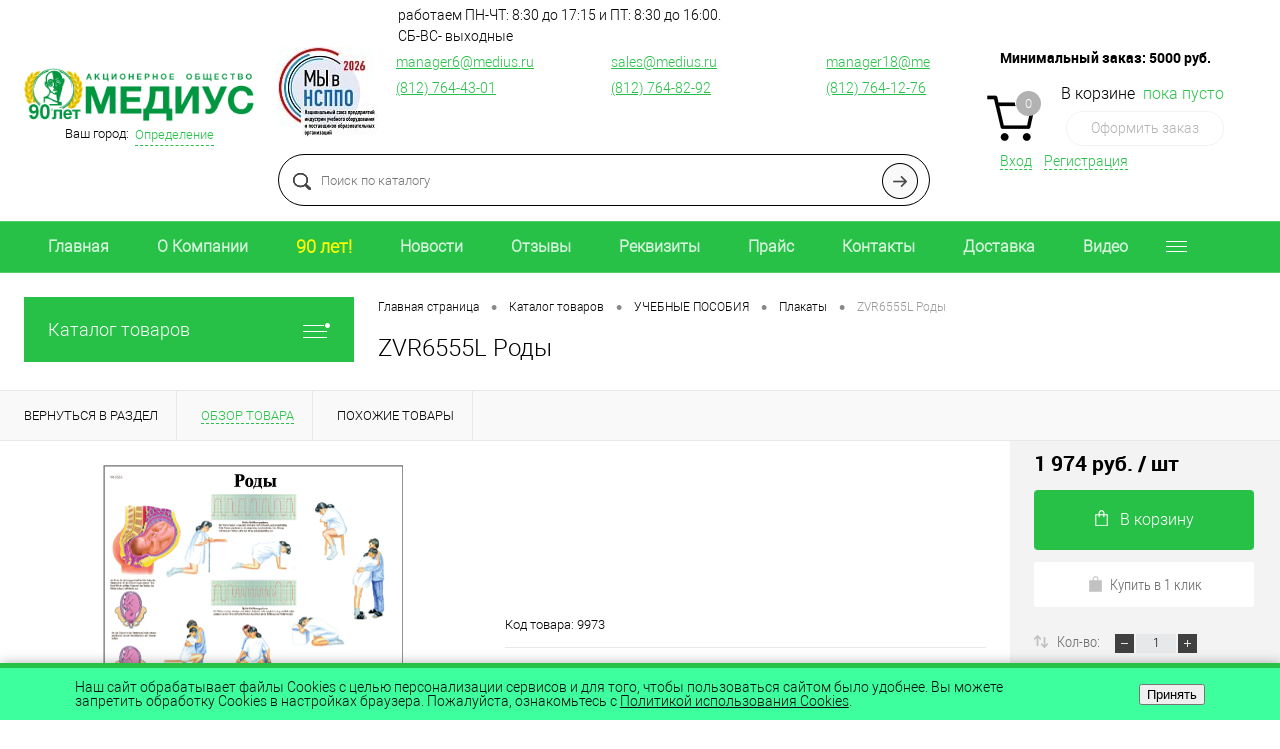

--- FILE ---
content_type: text/html; charset=windows-1251
request_url: https://www.medius.ru/catalog/uchebnye_posobiya/plakaty/zvr6555l_rody.html
body_size: 24723
content:
	<!DOCTYPE html>
<html lang="ru">
	<head>
		<meta charset="windows-1251">
		<META NAME="viewport" content="width=device-width, initial-scale=1.0">
		<link rel="shortcut icon" type="image/x-icon" href="/bitrix/templates/dresscode/images/favicon.ico" />
		<meta http-equiv="X-UA-Compatible" content="IE=edge">
		<meta name="theme-color" content="#3498db">
		<meta name="yandex-verification" content="9024fb12571b211e" />
		<meta name="yandex-verification" content="5368fef99d524ca4" />
		<meta name="google-site-verification" content="X5jdKAqxHTX2qrfYnqI6jSGW2mbb3T3bLybkdjIIuOU" />
																														<meta http-equiv="Content-Type" content="text/html; charset=windows-1251" />
<meta name="robots" content="index, follow" />
<meta name="description" content="ZVR6555L Роды | Плакаты |  Учебно-лабораторное оборудование от «МЕДИУС» Наш телефон в Санкт-Петербурге: (812) 764-43-01." />
<script type="text/javascript" data-skip-moving="true">(function(w, d, n) {var cl = "bx-core";var ht = d.documentElement;var htc = ht ? ht.className : undefined;if (htc === undefined || htc.indexOf(cl) !== -1){return;}var ua = n.userAgent;if (/(iPad;)|(iPhone;)/i.test(ua)){cl += " bx-ios";}else if (/Android/i.test(ua)){cl += " bx-android";}cl += (/(ipad|iphone|android|mobile|touch)/i.test(ua) ? " bx-touch" : " bx-no-touch");cl += w.devicePixelRatio && w.devicePixelRatio >= 2? " bx-retina": " bx-no-retina";var ieVersion = -1;if (/AppleWebKit/.test(ua)){cl += " bx-chrome";}else if ((ieVersion = getIeVersion()) > 0){cl += " bx-ie bx-ie" + ieVersion;if (ieVersion > 7 && ieVersion < 10 && !isDoctype()){cl += " bx-quirks";}}else if (/Opera/.test(ua)){cl += " bx-opera";}else if (/Gecko/.test(ua)){cl += " bx-firefox";}if (/Macintosh/i.test(ua)){cl += " bx-mac";}ht.className = htc ? htc + " " + cl : cl;function isDoctype(){if (d.compatMode){return d.compatMode == "CSS1Compat";}return d.documentElement && d.documentElement.clientHeight;}function getIeVersion(){if (/Opera/i.test(ua) || /Webkit/i.test(ua) || /Firefox/i.test(ua) || /Chrome/i.test(ua)){return -1;}var rv = -1;if (!!(w.MSStream) && !(w.ActiveXObject) && ("ActiveXObject" in w)){rv = 11;}else if (!!d.documentMode && d.documentMode >= 10){rv = 10;}else if (!!d.documentMode && d.documentMode >= 9){rv = 9;}else if (d.attachEvent && !/Opera/.test(ua)){rv = 8;}if (rv == -1 || rv == 8){var re;if (n.appName == "Microsoft Internet Explorer"){re = new RegExp("MSIE ([0-9]+[\.0-9]*)");if (re.exec(ua) != null){rv = parseFloat(RegExp.$1);}}else if (n.appName == "Netscape"){rv = 11;re = new RegExp("Trident/.*rv:([0-9]+[\.0-9]*)");if (re.exec(ua) != null){rv = parseFloat(RegExp.$1);}}}return rv;}})(window, document, navigator);</script>


<link href="/bitrix/cache/css/s1/dresscode/kernel_main/kernel_main_v1.css?176899381128585" type="text/css"  rel="stylesheet" />
<link href="/bitrix/js/ui/fonts/opensans/ui.font.opensans.min.css?15435570081861" type="text/css"  rel="stylesheet" />
<link href="/bitrix/cache/css/s1/dresscode/page_b6ce9d44c129b8459b936bcbe54e04b2/page_b6ce9d44c129b8459b936bcbe54e04b2_v1.css?176899381188727" type="text/css"  rel="stylesheet" />
<link href="/bitrix/cache/css/s1/dresscode/template_2e76dedf4062da43c4ff8d8696e2579f/template_2e76dedf4062da43c4ff8d8696e2579f_v1.css?1768993811290873" type="text/css"  data-template-style="true" rel="stylesheet" />
<link href="/bitrix/panel/main/popup.min.css?153597915320704" type="text/css"  data-template-style="true"  rel="stylesheet" />



<link href="https://www.medius.ru/catalog/uchebnye_posobiya/plakaty/zvr6555l_rody.html" rel="canonical" />
 <style> .nca-cookiesaccept-line { box-sizing: border-box !important; margin: 0 !important; border: none !important; width: 100% !important; min-height: 10px !important; max-height: 250px !important; display: block; clear: both !important; padding: 12px !important; position: fixed; bottom: 0px !important; opacity: 1; transform: translateY(0%); z-index: 99999; } .nca-cookiesaccept-line > div { display: flex; align-items: center; } .nca-cookiesaccept-line > div > div { padding-left: 5%; padding-right: 5%; } .nca-cookiesaccept-line a { color: inherit; text-decoration:underline; } @media screen and (max-width:767px) { .nca-cookiesaccept-line > div > div { padding-left: 1%; padding-right: 1%; } } </style> 



		<title>ZVR6555L Роды | Плакаты |  Учебно-лабораторное оборудование от «МЕДИУС»</title>
	</head>
	<body class="loading  panels_white">
		<div id="panel">
					</div>
		<div id="foundation">
			<div id="headerLayout" class="color_white">
	<div id="subHeader3" class="color_white">
		<div class="limiter">
			<div class="subTable">
				<div class="subTableColumn">
					<div class="subTableContainer">
						<div id="logo">
							 <a href="/"><img src="/bitrix/templates/dresscode/images/logo25.png" alt=""></a>
						</div>
						<div id="geoPosition">
							<ul>
									<li>
	<div class="user-geo-position">
		<div class="user-geo-position-label">Ваш город:</div><div class="user-geo-position-value"><a href="#" class="user-geo-position-value-link">Определение</a></div>
	</div>
</li>
<li class="null">
	<div id="geo-location-window" class="hidden">
		<div class="geo-location-window-container">
			<div class="geo-location-window-container-bg">
				<div class="geo-location-window-heading"> Выберите ваш город <a href="#" class="geo-location-window-exit"></a></div>
				<div class="geo-location-window-wp">
										<div class="geo-location-window-search">
						<input type="text" value="" placeholder=" Выберите ваш город" class="geo-location-window-search-input">
						<div class="geo-location-window-search-values-cn">
							<div class="geo-location-window-search-values"></div>
						</div>
					</div>
										<div class="geo-location-window-button-container">
						<a href="#" class="geo-location-window-button disabled">Запомнить город							<span id="geo-location-window-fast-loader">
								<span class="f_circleG" id="frotateG_01"></span>
								<span class="f_circleG" id="frotateG_02"></span>
								<span class="f_circleG" id="frotateG_03"></span>
								<span class="f_circleG" id="frotateG_04"></span>
								<span class="f_circleG" id="frotateG_05"></span>
								<span class="f_circleG" id="frotateG_06"></span>
								<span class="f_circleG" id="frotateG_07"></span>
								<span class="f_circleG" id="frotateG_08"></span>
							</span>
						</a>
					</div>
				</div>
			</div>
		</div>
	</div>
</li>
							</ul>
						</div>
					</div>
				</div>
				<div class="subTableColumn">
					<div class="subTableContainer">
						<div id="topHeading">
							<div class="vertical">
								<p>
	 Предлагаем учебное оборудование, учебные и учебно-наглядные пособия.
</p>							</div>
						</div>
					</div>
				</div>
				<div class="subTableColumn">
					<div class="subTableContainer">
						<div id="topTools">
							<div id="topToolsRight">
								<div class="schedule" style="left: 200px">
	 работаем ПН-ЧТ: 8:30 до 17:15 и ПТ: 8:30 до 16:00.<br>СБ-ВС- выходные
</div>
								<div class="flex-header">
    <!--<a href="https://www.medius.ru/news/kompaniya_ao_medius_poluchila_sertifikat_nsppo/">-->
    <a href="https://www.medius.ru/">
    <img src="/bitrix/templates/dresscode/images/сертификатНСППО_2026.jpg" alt="Сертификат НСППО" title="Сертификат НСППО">
    </a>&nbsp;&nbsp;&nbsp;&nbsp;&nbsp;&nbsp;
    <div>
 <a href="mailto:manager6@medius.ru">manager6@medius.ru</a><br>
 <a href="tel:88127644301">(812) 764-43-01</a><br>
	</div>
	<div>
 <a href="mailto:sales@medius.ru">sales@medius.ru</a><br>
 <a href="tel:88127648292">(812) 764-82-92</a><br>
	</div>
	<div>
 <a href="mailto:manager18@medius.ru">manager18@medius.ru</a><br>
 <a href="tel:88127641276">(812) 764-12-76</a><br>
	</div>
</div>
<style>
	#subHeader3 #topToolsRight{
		width: 100%;
	}
	.flex-header{
		display: flex;
		/*flex-wrap: wrap;*/
		align-items: stretch;
	}
	.flex-header > div{
		flex: 0 0 33%;
		padding: 5px 0;
	}
	.schedule{
		display: inline-block;
		margin: 0 5px 0 120px;
	}
	#subHeader3{
		height: auto;
		padding: 5px 0 15px;
	}
	.flex-header a{
		color: #27c148;
		display:inline-block;
		margin: 0 0 5px;
	}
	.flex-header a:hover{
		text-decoration:none;
	}
	@media screen and (max-width: 1236px) {
		#subHeader3 #topToolsRight {
			width: 100%;
			float: none;
			clear: both;
			padding: 0 0 0 7px;
		}
	}
	@media screen and (max-width: 1000px) {
		.flex-header > div{
			/*flex: 0 0 50%;*/
		}
		.flex-header > div:last-child{
			/*display: none;*/
		}
	}
	@media screen and (max-width: 700px) {
		.flex-header {
			justify-content: flex-end;
		}
		.flex-header > div{
			flex: 0 0 50%;
			text-align: right;
		}
		.flex-header > div:last-child{
			display: none;
		}
	}
	@media screen and (max-width: 600px) {
		.schedule{
			display: none;
		}
	}
	@media screen and (max-width: 530px) {
		.flex-header > div{
			flex: 0 0 100%;
		}
		.flex-header > div:nth-child(2){
			display: none;
		}
	}
</style>							</div>
						</div>
						<div id="topSearchLine">
							<div id="topSearch2">
	<form action="/search/" method="GET" id="topSearchForm">
		<div class="searchContainerInner">
			<div class="searchContainer">
				<div class="searchColumn">
					<input type="text" name="q" value="" autocomplete="off" placeholder="Поиск по каталогу" id="searchQuery">
				</div>
				<div class="searchColumn">
					<input type="submit" name="send" value="Y" id="goSearch">
					<input type="hidden" name="r" value="Y">
				</div>
			</div>
		</div>
	</form>
</div>
<div id="searchResult"></div>
<div id="searchOverlap"></div>
						</div>
					</div>
				</div>
				<div class="subTableColumn">
					<div class="subTableContainer">
						<div class="cart">
							<div id="flushTopCart">
								<div class="min-order">
                                    <p><strong>Минимальный заказ: <span>5000</span> руб.</strong></p>
								</div>
								<!--'start_frame_cache_FKauiI'--><div class="cartTable">
	<div class="cartTableColumn">
		<div class="cartIcon">
			<a class="countLink">
				<span class="count">0</span>
			</a>
		</div>
	</div>
	<div class="cartTableColumn">
		<div class="cartToolsRow">
			<a class="heading">
				<span class="cartLabel">
					В корзине				</span>
				<span class="total">
											пока пусто									</span>
			</a>
		</div>
		<div class="cartToolsRow">
			<a class="order">
				Оформить заказ			</a>
		</div>
	</div>
</div>
<!--'end_frame_cache_FKauiI'-->							</div>
						</div>
						<div id="topToolsLeft">
							<ul>
									<li class="top-auth-login"><a href="/auth/?backurl=/catalog/uchebnye_posobiya/plakaty/zvr6555l_rody.html">Вход</a></li>
	<li class="top-auth-register"><a href="/auth/?register=yes&amp;backurl=/catalog/uchebnye_posobiya/plakaty/zvr6555l_rody.html">Регистрация</a></li>
							</ul>
						</div>
					</div>
				</div>
			</div>
		</div>
	</div>
	<div id="subHeaderLine" class="color_theme">
		<div class="limiter">
			<div class="subLineContainer">
				<div class="subLineLeft">
						<ul id="subMenu">
									<li><a href="https://www.medius.ru">Главная</a></li>
												<li><a href="/about/kompanii/">О Компании</a></li>
												<li><a href="/about/history/"><span style='color: yellow; font-size: large;'>90 лет!</span></a></li>
												<li><a href="/news/">Новости</a></li>
												<li><a href="/customer_reviews/">Отзывы</a></li>
												<li><a href="/about/rekvizity/">Реквизиты</a></li>
												<li><a href="/about/price/">Прайс</a></li>
												<li><a href="/about/contacts/">Контакты</a></li>
												<li><a href="/about/delivery/">Доставка</a></li>
												<li><a href="/video/">Видео</a></li>
												<li><a href="/about/certificates/">Сертификаты</a></li>
												<li><a href="/about/dilers/">Дилеры</a></li>
												<li><a href="/shareholders/">Акционерам</a></li>
												<li><a href="/vacancy/">Вакансии</a></li>
												<li><a href="/about/diplomas/">Дипломы</a></li>
												<li><a href="/articles/">Статьи</a></li>
												<li><a href="/reviews/">Отзывы</a></li>
						</ul>
				</div>
                			</div>
		</div>
	</div>
</div>			<div id="main" class="color_white">
				<div class="limiter">
					<div class="compliter">
													<div id="left">
	<a href="/catalog/" class="heading orange menuRolled" id="catalogMenuHeading">Каталог товаров<ins></ins></a>
	<div class="collapsed">
		 
			<ul id="leftMenu">
							<li>
					<a href="/catalog/proizvodstvo_trenazherov_maskim/" class="menuLink">
						<span class="tb">
														<span class="tx">
								ПРОИЗВОДСТВО ТРЕНАЖЕРОВ "МАКСИМ"							</span>
						</span>
					</a>
									</li>
							<li>
					<a href="/catalog/obuchayushchee_video_dlya_trenazhera_maksim/" class="menuLink">
						<span class="tb">
														<span class="tx">
								ОБУЧАЮЩЕЕ ВИДЕО ДЛЯ ТРЕНАЖЕРА "МАКСИМ"							</span>
						</span>
					</a>
									</li>
							<li>
					<a href="" class="menuLink">
						<span class="tb">
														<span class="tx">
															</span>
						</span>
					</a>
									</li>
							<li class="eChild">
					<a href="/catalog/trenazhery_okazaniya_pervoy_pomoshchi_serdechno_lyegochnoy_i_mozgovoy_reanimatsii/" class="menuLink">
						<span class="tb">
														<span class="tx">
								ТРЕНАЖЕРЫ ОКАЗАНИЯ ПЕРВОЙ ПОМОЩИ, СЕРДЕЧНО-ЛЁГОЧНОЙ И МОЗГОВОЙ РЕАНИМАЦИИ							</span>
						</span>
					</a>
											<div class="drop">
																						<ul class="menuItems">
																			<li>
																						<a href="/catalog/trenazhery_okazaniya_pervoy_pomoshchi_serdechno_lyegochnoy_i_mozgovoy_reanimatsii/trenazhery_maksim/" class="menuLink"><span>Тренажеры &quot;Максим&quot;</span><small></small></a>
										</li>
																													<li>
																						<a href="/catalog/trenazhery_okazaniya_pervoy_pomoshchi_serdechno_lyegochnoy_i_mozgovoy_reanimatsii/komplektuyushchie_k_trenazheram_maksim/" class="menuLink"><span>Комплектующие к тренажерам &quot;Максим&quot;</span><small></small></a>
										</li>
																											</ul>
																				</div>
									</li>
							<li>
					<a href="/catalog/trenazhery_okazaniya_pomoshchi/" class="menuLink">
						<span class="tb">
														<span class="tx">
								ТРЕНАЖЕРЫ ОКАЗАНИЯ ПЕРВОЙ ПОМОЩИ							</span>
						</span>
					</a>
									</li>
							<li class="eChild">
					<a href="/catalog/trenazhery_meditsinskie_uchebnye/" class="menuLink">
						<span class="tb">
														<span class="tx">
								ТРЕНАЖЕРЫ МЕДИЦИНСКИЕ УЧЕБНЫЕ							</span>
						</span>
					</a>
											<div class="drop">
																						<ul class="menuItems">
																			<li>
																						<a href="/catalog/trenazhery_meditsinskie_uchebnye/akusherstvo_i_ginekologiya/" class="menuLink"><span> Акушерство и гинекология</span><small></small></a>
										</li>
																													<li>
																						<a href="/catalog/trenazhery_meditsinskie_uchebnye/lor/" class="menuLink"><span> ЛОР</span><small></small></a>
										</li>
																													<li>
																						<a href="/catalog/trenazhery_meditsinskie_uchebnye/komplektuyushchie_k_meditsinskim_uchebnym_trenazheram/" class="menuLink"><span>Комплектующие к медицинским учебным тренажерам</span><small></small></a>
										</li>
																													<li>
																						<a href="/catalog/trenazhery_meditsinskie_uchebnye/obshchiy_ukhod/" class="menuLink"><span>Общий уход</span><small></small></a>
										</li>
																													<li>
																						<a href="/catalog/trenazhery_meditsinskie_uchebnye/onkologiya/" class="menuLink"><span>Онкология</span><small></small></a>
										</li>
																													<li>
																						<a href="/catalog/trenazhery_meditsinskie_uchebnye/stomatologiya_/" class="menuLink"><span>Стоматология </span><small></small></a>
										</li>
																											</ul>
																				</div>
									</li>
							<li>
					<a href="/catalog/muzykalnye_instrumenty/" class="menuLink">
						<span class="tb">
														<span class="tx">
								МУЗЫКАЛЬНЫЕ ИНСТРУМЕНТЫ 							</span>
						</span>
					</a>
									</li>
							<li class="eChild">
					<a href="/catalog/uchebnye_posobiya/" class="menuLink">
						<span class="tb">
														<span class="tx">
								УЧЕБНЫЕ ПОСОБИЯ							</span>
						</span>
					</a>
											<div class="drop">
																						<ul class="menuItems">
																			<li>
																						<a href="/catalog/uchebnye_posobiya/anatomicheskie_modeli_iz_plastmassy_/" class="menuLink"><span>Анатомические модели из пластмассы </span><small></small></a>
										</li>
																													<li>
																						<a href="/catalog/uchebnye_posobiya/plakaty/" class="menuLink"><span>Плакаты</span><small></small></a>
										</li>
																													<li>
																						<a href="/catalog/uchebnye_posobiya/relefnye_anatomicheskie_modeli/" class="menuLink"><span>Рельефные анатомические модели</span><small></small></a>
										</li>
																											</ul>
																				</div>
									</li>
							<li class="eChild">
					<a href="/catalog/uchebnye_klassy/" class="menuLink selected">
						<span class="tb">
														<span class="tx">
								УЧЕБНЫЕ КАБИНЕТЫ							</span>
						</span>
					</a>
											<div class="drop">
															<ul class="menuItems">
																			<li>
																						<a href="/catalog/uchebnye_klassy/kabinet_biologii/" class="menuLink">
												<span>Кабинет биологии</span><small></small>
											</a>
											
										</li>
																														<li>
																						<a href="/catalog/uchebnye_klassy/kabinet_fiziki/" class="menuLink">
												<span>Оснащение современного кабинета физики</span><small></small>
											</a>
											
										</li>
																														<li>
																						<a href="/catalog/uchebnye_klassy/kabinet_khimii/" class="menuLink">
												<span>Кабинет химии</span><small></small>
											</a>
											
										</li>
																														<li>
																						<a href="/catalog/uchebnye_klassy/obzh/" class="menuLink">
												<span>Кабинет Основы безопасности и защиты Родины </span><small></small>
											</a>
											
										</li>
																														<li>
																						<a href="/catalog/uchebnye_klassy/kabinet_truda/" class="menuLink">
												<span>Кабинет труда</span><small></small>
											</a>
											
										</li>
																														<li>
																						<a href="/catalog/uchebnye_klassy/kabinet_istorii/" class="menuLink">
												<span>Кабинет истории</span><small></small>
											</a>
											
										</li>
																														<li>
																						<a href="/catalog/uchebnye_klassy/kabinet_russkogo_yazyka_i_literatury/" class="menuLink">
												<span>Кабинет русского языка и литературы</span><small></small>
											</a>
											
										</li>
																														<li>
																						<a href="/catalog/uchebnye_klassy/kabinet_matematiki/" class="menuLink">
												<span>Кабинет математики</span><small></small>
											</a>
											
										</li>
																														<li>
																						<a href="/catalog/uchebnye_klassy/kabinet_nachalnoy_shkoly/" class="menuLink">
												<span>Кабинет начальной школы</span><small></small>
											</a>
											
										</li>
																														<li>
																						<a href="/catalog/uchebnye_klassy/kabinet_izo/" class="menuLink">
												<span> Кабинет ИЗО</span><small></small>
											</a>
											
										</li>
																														<li>
																						<a href="/catalog/uchebnye_klassy/kabinet_astronomii/" class="menuLink">
												<span>Кабинет астрономии</span><small></small>
											</a>
											
										</li>
																														<li>
																						<a href="/catalog/uchebnye_klassy/kabinet_geografii/" class="menuLink">
												<span>Кабинет географии</span><small></small>
											</a>
											
										</li>
																												</ul>
																						<ul class="menuItems">
																			<li>
																						<a href="/catalog/uchebnye_klassy/avtoklass/" class="menuLink"><span>Автокласс</span><small></small></a>
										</li>
																													<li>
																						<a href="/catalog/uchebnye_klassy/doshkolnoe_obrazovanie/" class="menuLink"><span>Дошкольное образование</span><small></small></a>
										</li>
																													<li>
																						<a href="/catalog/uchebnye_klassy/kabinet_domovodstva/" class="menuLink"><span>Кабинет домоводства</span><small></small></a>
										</li>
																													<li>
																						<a href="/catalog/uchebnye_klassy/kabinet_inostrannogo_yazyka/" class="menuLink"><span>Кабинет иностранного языка</span><small></small></a>
										</li>
																													<li>
																						<a href="/catalog/uchebnye_klassy/kabinet_informatiki/" class="menuLink"><span>Кабинет информатики</span><small></small></a>
										</li>
																													<li>
																						<a href="/catalog/uchebnye_klassy/kabinet_muzyki/" class="menuLink"><span>Кабинет музыки</span><small></small></a>
										</li>
																													<li>
																						<a href="/catalog/uchebnye_klassy/kabinet_psikhologii/" class="menuLink"><span>Кабинет психологии</span><small></small></a>
										</li>
																													<li>
																						<a href="/catalog/uchebnye_klassy/sportivnyy_zal/" class="menuLink"><span>Спортивный зал</span><small></small></a>
										</li>
																													<li>
																						<a href="/catalog/uchebnye_klassy/uchebnaya_mebel/" class="menuLink"><span>Учебная мебель</span><small></small></a>
										</li>
																											</ul>
																				</div>
									</li>
							<li>
					<a href="/catalog/proizvodstvo_otechestvennykh_muzykalnykh_instrumentov/" class="menuLink">
						<span class="tb">
														<span class="tx">
								ПРОИЗВОДСТВО ОТЕЧЕСТВЕННЫХ МУЗЫКАЛЬНЫХ ИНСТРУМЕНТОВ							</span>
						</span>
					</a>
									</li>
							<li class="eChild">
					<a href="/catalog/zelenaya_kolonna/" class="menuLink">
						<span class="tb">
														<span class="tx">
								ЗЕЛЕНАЯ КОЛОННА							</span>
						</span>
					</a>
											<div class="drop">
																						<ul class="menuItems">
																			<li>
																						<a href="/catalog/zelenaya_kolonna/kompyuterizirovannyy_kompleks/" class="menuLink"><span>Компьютеризированный комплекс</span><small></small></a>
										</li>
																											</ul>
																				</div>
									</li>
					</ul>
				<ul id="subLeftMenu">

									<li><a href="/new/">НОВИНКИ</a></li>
						
									<li><a href="/offers/">УЦЕНКА</a></li>
						
		
	</ul>
	</div>
		<div class="hiddenZone">

			<div class="sideBlock" id="newsBlock">
		<a class="heading" href="/news/">Новости</a>
		<div class="sideBlockContent">
											<div class="newsPreview" id="bx_3218110189_13912">
											<div class="newsPic">
							<a href="/news/kompaniya_ao_medius_stala_laureatom_konkursa_kachestva_sdelano_v_rossii_2025/"><img src="/upload/resize_cache/iblock/8e4/130_170_1/8e473b253bc792955df7ff2164d61f36.jpg" alt="Компания АО «МЕДИУС» стала лауреатом конкурса качества «Сделано в России – 2025»"></a>
						</div>
										<div class="newsOverview">
													<span>24.12.2025</span>
												<a href="/news/kompaniya_ao_medius_stala_laureatom_konkursa_kachestva_sdelano_v_rossii_2025/" class="newsTitle">Компания АО «МЕДИУС» стала лауреатом конкурса качества «Сделано в России – 2025»</a>
											</div>
				</div>
											<div class="newsPreview" id="bx_3218110189_13908">
										<div class="newsOverview">
													<span>17.11.2025</span>
												<a href="/news/kompaniya_ao_medius_poluchila_diplom_na_vystavke_bezopasnost_i_okhrana_truda_2025_biot/" class="newsTitle">Компания АО «МЕДИУС» получила диплом на выставке «Безопасность и охрана труда 2025» (БИОТ)</a>
											</div>
				</div>
											<div class="newsPreview" id="bx_3218110189_13906">
										<div class="newsOverview">
													<span>13.11.2025</span>
												<a href="/news/mezhdunarodnaya_vystavka_bezopasnost_i_okhrana_truda_2025_biot/" class="newsTitle">Международная  выставка «Безопасность и охрана труда 2025» (БИОТ)</a>
											</div>
				</div>
					
		</div>
	</div>
        <br>
        <div id="specialBlockMoveContainer"></div>
        									</div>
</div>												<div id="right">
															<div id="breadcrumbs"><ul><li itemscope itemtype="http://data-vocabulary.org/Breadcrumb"><a href="/" title="Главная страница" itemprop="url"><span itemprop="title">Главная страница</span></a></li><li><span class="arrow"> &bull; </span></li><li itemscope itemtype="http://data-vocabulary.org/Breadcrumb"><a href="/catalog/" title="Каталог товаров" itemprop="url"><span itemprop="title">Каталог товаров</span></a></li><li><span class="arrow"> &bull; </span></li><li itemscope itemtype="http://data-vocabulary.org/Breadcrumb"><a href="/catalog/uchebnye_posobiya/" title="УЧЕБНЫЕ ПОСОБИЯ" itemprop="url"><span itemprop="title">УЧЕБНЫЕ ПОСОБИЯ</span></a></li><li><span class="arrow"> &bull; </span></li><li itemscope itemtype="http://data-vocabulary.org/Breadcrumb"><a href="/catalog/uchebnye_posobiya/plakaty/" title="Плакаты" itemprop="url"><span itemprop="title">Плакаты</span></a></li><li><span class="arrow"> &bull; </span></li><li><span class="changeName">ZVR6555L Роды</span></li></ul></div>																<h1 class="changeName">ZVR6555L Роды</h1>
															<br>																	</div>

				</div>
			</div>
		</div>
		<div id="bx_1762928987_483">
		<div id="catalogElement" class="item" data-from-cache="Y" data-convert-currency="Y" data-currency-id="RUB" data-hide-not-available="N" data-currency="RUB" data-product-id="483" data-iblock-id="" data-prop-id="" data-hide-measure="N" data-price-code="BASE">
		<div id="elementSmallNavigation">
			
                
													<div class="tabs changeTabs">
											<div class="tab" data-id=""><a href="/catalog/uchebnye_posobiya/plakaty/"><span>Вернуться в раздел</span></a></div>
											<div class="tab active" data-id="browse"><a href="#"><span>Обзор товара</span></a></div>
											<div class="tab disabled" data-id="set"><a href="#"><span>Набор</span></a></div>
											<div class="tab disabled" data-id="complect"><a href="#"><span>Комплект</span></a></div>
											<div class="tab disabled" data-id="detailText"><a href="#"><span>Описание</span></a></div>
											<div class="tab disabled" data-id="related"><a href="#"><span>Аксессуары</span></a></div>
											<div class="tab disabled" data-id="catalogReviews"><a href="#"><span>Отзывы</span></a></div>
											<div class="tab" data-id="similar"><a href="#"><span>Похожие товары</span></a></div>
											<div class="tab disabled" data-id="stores"><a href="#"><span>Наличие</span></a></div>
											<div class="tab disabled" data-id="files"><a href="#"><span>Файлы</span></a></div>
											<div class="tab disabled" data-id="video"><a href="#"><span>Видео</span></a></div>
									</div>
					</div>
		<div id="tableContainer">
			<div id="elementNavigation" class="column">
									<div class="tabs changeTabs">
													<div class="tab" data-id=""><a href="/catalog/uchebnye_posobiya/plakaty/">Вернуться в раздел<img src="/bitrix/templates/dresscode/images/elementNavIco1.png" alt="Вернуться в раздел"></a></div>



													<div class="tab active" data-id="browse"><a href="#">Обзор товара<img src="/bitrix/templates/dresscode/images/elementNavIco2.png" alt="Обзор товара"></a></div>



													<div class="tab disabled" data-id="set"><a href="#">Набор<img src="/bitrix/templates/dresscode/images/elementNavIco3.png" alt="Набор"></a></div>



													<div class="tab disabled" data-id="complect"><a href="#">Комплект<img src="/bitrix/templates/dresscode/images/elementNavIco3.png" alt="Комплект"></a></div>



													<div class="tab disabled" data-id="detailText"><a href="#">Описание<img src="/bitrix/templates/dresscode/images/elementNavIco8.png" alt="Описание"></a></div>



													<div class="tab disabled" data-id="related"><a href="#">Аксессуары<img src="/bitrix/templates/dresscode/images/elementNavIco5.png" alt="Аксессуары"></a></div>



													<div class="tab disabled" data-id="catalogReviews"><a href="#">Отзывы<img src="/bitrix/templates/dresscode/images/elementNavIco4.png" alt="Отзывы"></a></div>



													<div class="tab" data-id="similar"><a href="#">Похожие товары<img src="/bitrix/templates/dresscode/images/elementNavIco6.png" alt="Похожие товары"></a></div>



													<div class="tab disabled" data-id="stores"><a href="#">Наличие<img src="/bitrix/templates/dresscode/images/elementNavIco7.png" alt="Наличие"></a></div>



													<div class="tab disabled" data-id="files"><a href="#">Файлы<img src="/bitrix/templates/dresscode/images/elementNavIco11.png" alt="Файлы"></a></div>



													<div class="tab disabled" data-id="video"><a href="#">Видео<img src="/bitrix/templates/dresscode/images/elementNavIco10.png" alt="Видео"></a></div>



																		<div class="tab" data-id="deliveryarea"><a href="#">Доставка<img src="/bitrix/images/tabs/2.png" alt="Доставка" style="width:22px;"></a></div>
						

					</div>
							</div>
			<div id="elementContainer" class="column">
				<div class="mainContainer" id="browse">
					<div class="col">
												<div class="wishCompWrap">
													</div>
													<div id="pictureContainer">
								<div class="pictureSlider">
																			<div class="item">
											<a href="/upload/iblock/c0f/c0f8bb7a40098c91d930f42ce6b8a647.jpeg" title="Увеличить"  class="zoom" data-small-picture="/upload/resize_cache/iblock/c0f/50_50_1/c0f8bb7a40098c91d930f42ce6b8a647.jpeg" data-large-picture="/upload/iblock/c0f/c0f8bb7a40098c91d930f42ce6b8a647.jpeg"><img src="/upload/iblock/c0f/c0f8bb7a40098c91d930f42ce6b8a647.jpeg" alt="ZVR6555L Роды" title="ZVR6555L Роды"></a>										
										</div>
																	</div>
							</div>
							<div id="moreImagesCarousel" class="hide">
								<div class="carouselWrapper">
									<div class="slideBox">
																			</div>
								</div>
								<div class="controls">
									<a href="#" id="moreImagesLeftButton"></a>
									<a href="#" id="moreImagesRightButton"></a>
								</div>
							</div>
											</div>
					<div class="secondCol col">
						<div class="brandImageWrap">
																				</div>
						<div class="reviewsBtnWrap">
														                                                            <div class="row article">
                                    Код товара: <span class="changeArticle" data-first-value="9973">9973</span>
                                </div>
                            						</div>
													<div class="description">
								<div class="heading">Описание товара: </div>
								<div class="changeShortDescription" data-first-value='ZVR6555L Роды'>ZVR6555L Роды</div>
							</div>
						                                                												<div class="changePropertiesNoGroup">
												</div>
					</div>
				</div>
				<div id="smallElementTools">
					<div class="smallElementToolsContainer">
							<div class="mainTool">
									<a class="price changePrice">
										<span class="priceContainer">
						<span class="priceVal">1 974 руб.</span>
													<span class="measure"> / шт</span>
											</span>
									</a>
							<div class="columnRowWrap">
			<div class="row columnRow">
															<a href="#" class="addCart changeID changeQty changeCart" data-id="483" data-quantity="1"><img src="/bitrix/templates/dresscode/images/incart.png" alt="В корзину" class="icon">В корзину</a>
												</div>
			<div class="row columnRow">
				<a href="#" class="fastBack label changeID" data-id="483"><img src="/bitrix/templates/dresscode/images/fastBack.png" alt="Купить в 1 клик" class="icon">Купить в 1 клик</a>
			</div>
		</div>
	</div>
	<div class="secondTool">
		<div class="qtyBlock row">
			<img src="/bitrix/templates/dresscode/images/qty.png" alt="" class="icon">
            <label class="label">Кол-во: </label> <a href="#" class="minus"></a><input type="text" class="qty" value="1" data-step="1" data-max-quantity="24" data-enable-trace="N" max="9999"><a href="#" class="plus"></a>
        </div>
						<div class="row">
			<span class="addCart">В наличии мало</span>												</div>
		<div class="row">
					</div>
	</div>					</div>
				</div>
																
<div class="sale-products-gift bx-blue" data-entity="sale-products-gift-container">
		</div>

								                <div id="detailText">
                    <div class="heading">Описание товара</div>
                    <div class="changeDescription" data-first-value=''></div>
                    <div class="headingAttention">Внимание</div>
                    <div class="attentionText">
                    <p>Производитель оставляет за собой право вносить любые изменения в модельный ряд и технические характеристики не ухудшающих качество продукции или прекращать производство изделия без предварительного уведомления. Информация о товаре носит справочный характер и не является публичной офертой, определяемой Статьей 437 ГК РФ.</p>
<p>Убедительная просьба к Потенциальному покупателю   учебного оборудования согласовывать с менеджером характеристики, комплектацию и цену учебного оборудования, указанную в актуальном коммерческом предложении.</p>                    </div>

                    <div id="reviewarea"></div>
                    <div class="adv-b">
                        <div class="adv-b__item adv-b__item_var_1">
                        Опыт работы  с 1934 года
                        </div>
                        <div class="adv-b__item adv-b__item_var_2">
                        Современное техническое оборудование
                        </div>
                        <div class="adv-b__item adv-b__item_var_3">
                        Победитель конкурсов по закупке учебного оборудования
                        </div>
                        <div class="adv-b__item adv-b__item_var_4">
                        Реализовано более 4200 кабинетов общеобразовательных учреждений
                        </div>
                    </div>
                </div>
				
				<div id="deliveryarea"></div>
				<!-- Блок с отзывами -->

								<!-- Блок с отзывами конец -->

				

				<!-- Блок с доставкой -->


				<div id="deliveryarea2" style="padding-top:40px;">
				<div class="heading-pro">Доставка</div>
				<p style="padding-left:20px;">
					<noindex>
                        Возможна упаковка и доставка груза до терминала транспортных компаний в г. Санкт-Петербург.
					</noindex>
				</p>
				<div class="delivery-button"><a style="color:white;text-decoration:none;" href="/about/delivery/">Узнать подробнее</a></div>
					</div>


				<!-- Блок с доставкой конец -->

				<div id="deliveryarea"></div>



				<div class="changePropertiesGroup">
					<!--
										-->				</div>
		        		        		        						        	<div id="similar">
						<div class="heading">Похожие товары (8)</div>
						
	<div class="items productList">
								<div class="item product sku" id="bx_4028463329_484" data-from-cache="Y" data-convert-currency="Y" data-currency-id="RUB" data-product-id="484" data-iblock-id="" data-prop-id="" data-product-width="220" data-product-height="200" data-hide-measure="" data-currency="RUB" data-hide-not-available="N" data-price-code="BASE">
		<div class="tabloid nowp">
			<a href="#" class="removeFromWishlist" data-id="484"></a>
												    							
		    <div class="productTable">
		    	<div class="productColImage">
					<a href="/catalog/uchebnye_posobiya/plakaty/zvr6556l_zhenskaya_grud_anatomiya_patologiya_i_samoosmotr.html" class="picture">
						<img src="/upload/resize_cache/iblock/464/220_200_1/46416fb70d5fa26d1aef4d42c3ad4185.jpeg" alt="ZVR6556L Женская грудь, анатомия, патология и самоосмотр" title="ZVR6556L Женская грудь, анатомия, патология и самоосмотр">
						<span class="getFastView" data-id="484">Быстрый просмотр</span>
					</a>
		    	</div>
		    	<div class="productColText">
					<a href="/catalog/uchebnye_posobiya/plakaty/zvr6556l_zhenskaya_grud_anatomiya_patologiya_i_samoosmotr.html" class="name"><span class="middle">ZVR6556L Женская грудь, анатомия, патология и самоосмотр</span></a>
																								<a class="price">1 974 руб.																	<span class="measure"> / шт</span>
																<s class="discount">
																	</s>
							</a>
																			<a href="#" class="addCart" data-id="484"><img src="/bitrix/templates/dresscode/images/incart.png" alt="В корзину" class="icon">В корзину</a>
																<a href="/catalog/uchebnye_posobiya/plakaty/zvr6556l_zhenskaya_grud_anatomiya_patologiya_i_samoosmotr.html" class="btn-simple add-cart">Подробнее</a>
		    	</div>
		    </div>
			<div class="optional">
				<div class="row">
									</div>
				<div class="row">
					<a href="#" class="fastBack label" data-id="484"><img src="/bitrix/templates/dresscode/images/fastBack.png" alt="" class="icon">Купить в 1 клик</a>
																							<a class="onOrder label changeAvailable"><img src="/bitrix/templates/dresscode/images/onOrder.png" alt="" class="icon">Под заказ</a>
															</div>
			</div>
						<div class="clear"></div>
		</div>
	</div>
			
								<div class="item product sku" id="bx_2266646647_1539" data-from-cache="Y" data-convert-currency="Y" data-currency-id="RUB" data-product-id="1539" data-iblock-id="" data-prop-id="" data-product-width="220" data-product-height="200" data-hide-measure="" data-currency="RUB" data-hide-not-available="N" data-price-code="BASE">
		<div class="tabloid nowp">
			<a href="#" class="removeFromWishlist" data-id="1539"></a>
												    							
		    <div class="productTable">
		    	<div class="productColImage">
					<a href="/catalog/uchebnye_posobiya/plakaty/platsenta_85kh60_sm_plakat.html" class="picture">
						<img src="/upload/resize_cache/iblock/b6f/220_200_1/b6f21e778a44ebbc6e2667c5eb2bdf98.jpeg" alt="Плацента. (85х60 см)" title="Плацента. (85х60 см)">
						<span class="getFastView" data-id="1539">Быстрый просмотр</span>
					</a>
		    	</div>
		    	<div class="productColText">
					<a href="/catalog/uchebnye_posobiya/plakaty/platsenta_85kh60_sm_plakat.html" class="name"><span class="middle">Плацента. (85х60 см)</span></a>
																								<a class="price">800 руб.																	<span class="measure"> / шт</span>
																<s class="discount">
																	</s>
							</a>
																			<a href="#" class="addCart" data-id="1539"><img src="/bitrix/templates/dresscode/images/incart.png" alt="В корзину" class="icon">В корзину</a>
																<a href="/catalog/uchebnye_posobiya/plakaty/platsenta_85kh60_sm_plakat.html" class="btn-simple add-cart">Подробнее</a>
		    	</div>
		    </div>
			<div class="optional">
				<div class="row">
									</div>
				<div class="row">
					<a href="#" class="fastBack label" data-id="1539"><img src="/bitrix/templates/dresscode/images/fastBack.png" alt="" class="icon">Купить в 1 клик</a>
																<span class="inStock label changeAvailable"></span>
															</div>
			</div>
						<div class="clear"></div>
		</div>
	</div>
			
								<div class="item product sku" id="bx_427744724_488" data-from-cache="Y" data-convert-currency="Y" data-currency-id="RUB" data-product-id="488" data-iblock-id="" data-prop-id="" data-product-width="220" data-product-height="200" data-hide-measure="" data-currency="RUB" data-hide-not-available="N" data-price-code="BASE">
		<div class="tabloid nowp">
			<a href="#" class="removeFromWishlist" data-id="488"></a>
												    							
		    <div class="productTable">
		    	<div class="productColImage">
					<a href="/catalog/uchebnye_posobiya/plakaty/zvr6628l_bolezn_altsgeymera.html" class="picture">
						<img src="/upload/resize_cache/iblock/e7e/220_200_1/e7ef9c8b8656d46edad375f97e3f1b66.jpeg" alt="ZVR6628L Болезнь Альцгеймера" title="ZVR6628L Болезнь Альцгеймера">
						<span class="getFastView" data-id="488">Быстрый просмотр</span>
					</a>
		    	</div>
		    	<div class="productColText">
					<a href="/catalog/uchebnye_posobiya/plakaty/zvr6628l_bolezn_altsgeymera.html" class="name"><span class="middle">ZVR6628L Болезнь Альцгеймера</span></a>
																								<a class="price">1 974 руб.																	<span class="measure"> / шт</span>
																<s class="discount">
																	</s>
							</a>
																			<a href="#" class="addCart" data-id="488"><img src="/bitrix/templates/dresscode/images/incart.png" alt="В корзину" class="icon">В корзину</a>
																<a href="/catalog/uchebnye_posobiya/plakaty/zvr6628l_bolezn_altsgeymera.html" class="btn-simple add-cart">Подробнее</a>
		    	</div>
		    </div>
			<div class="optional">
				<div class="row">
									</div>
				<div class="row">
					<a href="#" class="fastBack label" data-id="488"><img src="/bitrix/templates/dresscode/images/fastBack.png" alt="" class="icon">Купить в 1 клик</a>
																<span class="inStock label changeAvailable"></span>
															</div>
			</div>
						<div class="clear"></div>
		</div>
	</div>
			
								<div class="item product sku" id="bx_1853484354_461" data-from-cache="Y" data-convert-currency="Y" data-currency-id="RUB" data-product-id="461" data-iblock-id="" data-prop-id="" data-product-width="220" data-product-height="200" data-hide-measure="" data-currency="RUB" data-hide-not-available="N" data-price-code="BASE">
		<div class="tabloid nowp">
			<a href="#" class="removeFromWishlist" data-id="461"></a>
												    							
		    <div class="productTable">
		    	<div class="productColImage">
					<a href="/catalog/uchebnye_posobiya/plakaty/zvr6251l_rinit_i_sinusit.html" class="picture">
						<img src="/upload/resize_cache/iblock/583/220_200_1/5838cedf05e69648462cacb0bc2bed79.jpeg" alt="ZVR6251L Ринит и синусит" title="ZVR6251L Ринит и синусит">
						<span class="getFastView" data-id="461">Быстрый просмотр</span>
					</a>
		    	</div>
		    	<div class="productColText">
					<a href="/catalog/uchebnye_posobiya/plakaty/zvr6251l_rinit_i_sinusit.html" class="name"><span class="middle">ZVR6251L Ринит и синусит</span></a>
																								<a class="price">1 974 руб.																	<span class="measure"> / шт</span>
																<s class="discount">
																	</s>
							</a>
																			<a href="#" class="addCart" data-id="461"><img src="/bitrix/templates/dresscode/images/incart.png" alt="В корзину" class="icon">В корзину</a>
																<a href="/catalog/uchebnye_posobiya/plakaty/zvr6251l_rinit_i_sinusit.html" class="btn-simple add-cart">Подробнее</a>
		    	</div>
		    </div>
			<div class="optional">
				<div class="row">
									</div>
				<div class="row">
					<a href="#" class="fastBack label" data-id="461"><img src="/bitrix/templates/dresscode/images/fastBack.png" alt="" class="icon">Купить в 1 клик</a>
																<span class="inStock label changeAvailable"></span>
															</div>
			</div>
						<div class="clear"></div>
		</div>
	</div>
			
								<div class="item product sku" id="bx_4151360760_468" data-from-cache="Y" data-convert-currency="Y" data-currency-id="RUB" data-product-id="468" data-iblock-id="" data-prop-id="" data-product-width="220" data-product-height="200" data-hide-measure="" data-currency="RUB" data-hide-not-available="N" data-price-code="BASE">
		<div class="tabloid nowp">
			<a href="#" class="removeFromWishlist" data-id="468"></a>
												    							
		    <div class="productTable">
		    	<div class="productColImage">
					<a href="/catalog/uchebnye_posobiya/plakaty/zvr6361l_gipertenziya.html" class="picture">
						<img src="/upload/resize_cache/iblock/944/220_200_1/94465447c92b781dc095875fd33f61b8.jpeg" alt="ZVR6361L Гипертензия" title="ZVR6361L Гипертензия">
						<span class="getFastView" data-id="468">Быстрый просмотр</span>
					</a>
		    	</div>
		    	<div class="productColText">
					<a href="/catalog/uchebnye_posobiya/plakaty/zvr6361l_gipertenziya.html" class="name"><span class="middle">ZVR6361L Гипертензия</span></a>
																								<a class="price">1 974 руб.																	<span class="measure"> / шт</span>
																<s class="discount">
																	</s>
							</a>
																			<a href="#" class="addCart" data-id="468"><img src="/bitrix/templates/dresscode/images/incart.png" alt="В корзину" class="icon">В корзину</a>
																<a href="/catalog/uchebnye_posobiya/plakaty/zvr6361l_gipertenziya.html" class="btn-simple add-cart">Подробнее</a>
		    	</div>
		    </div>
			<div class="optional">
				<div class="row">
									</div>
				<div class="row">
					<a href="#" class="fastBack label" data-id="468"><img src="/bitrix/templates/dresscode/images/fastBack.png" alt="" class="icon">Купить в 1 клик</a>
																<span class="inStock label changeAvailable"></span>
															</div>
			</div>
						<div class="clear"></div>
		</div>
	</div>
			
								<div class="item product sku" id="bx_2155318382_492" data-from-cache="Y" data-convert-currency="Y" data-currency-id="RUB" data-product-id="492" data-iblock-id="" data-prop-id="" data-product-width="220" data-product-height="200" data-hide-measure="" data-currency="RUB" data-hide-not-available="N" data-price-code="BASE">
		<div class="tabloid nowp">
			<a href="#" class="removeFromWishlist" data-id="492"></a>
												    							
		    <div class="productTable">
		    	<div class="productColImage">
					<a href="/catalog/uchebnye_posobiya/plakaty/zvr6711l_zheludochno_pishchevodnyy_reflyuks.html" class="picture">
						<img src="/upload/resize_cache/iblock/7d4/220_200_1/7d4e25a849bc37839271f49f91d9812c.jpeg" alt="ZVR6711L Желудочно-пищеводный рефлюкс" title="ZVR6711L Желудочно-пищеводный рефлюкс">
						<span class="getFastView" data-id="492">Быстрый просмотр</span>
					</a>
		    	</div>
		    	<div class="productColText">
					<a href="/catalog/uchebnye_posobiya/plakaty/zvr6711l_zheludochno_pishchevodnyy_reflyuks.html" class="name"><span class="middle">ZVR6711L Желудочно-пищеводный рефлюкс</span></a>
																								<a class="price">1 974 руб.																	<span class="measure"> / шт</span>
																<s class="discount">
																	</s>
							</a>
																			<a href="#" class="addCart" data-id="492"><img src="/bitrix/templates/dresscode/images/incart.png" alt="В корзину" class="icon">В корзину</a>
																<a href="/catalog/uchebnye_posobiya/plakaty/zvr6711l_zheludochno_pishchevodnyy_reflyuks.html" class="btn-simple add-cart">Подробнее</a>
		    	</div>
		    </div>
			<div class="optional">
				<div class="row">
									</div>
				<div class="row">
					<a href="#" class="fastBack label" data-id="492"><img src="/bitrix/templates/dresscode/images/fastBack.png" alt="" class="icon">Купить в 1 клик</a>
																<span class="inStock label changeAvailable"></span>
															</div>
			</div>
						<div class="clear"></div>
		</div>
	</div>
			
								<div class="item product sku" id="bx_281580031_458" data-from-cache="Y" data-convert-currency="Y" data-currency-id="RUB" data-product-id="458" data-iblock-id="" data-prop-id="" data-product-width="220" data-product-height="200" data-hide-measure="" data-currency="RUB" data-hide-not-available="N" data-price-code="BASE">
		<div class="tabloid nowp">
			<a href="#" class="removeFromWishlist" data-id="458"></a>
												    							
		    <div class="productTable">
		    	<div class="productColImage">
					<a href="/catalog/uchebnye_posobiya/plakaty/zvr6170l_plecho_i_lokot.html" class="picture">
						<img src="/upload/resize_cache/iblock/0c6/220_200_1/0c6e993d0134a8ead90d29dc1e3858ba.jpeg" alt="ZVR6170L Плечо и локоть" title="ZVR6170L Плечо и локоть">
						<span class="getFastView" data-id="458">Быстрый просмотр</span>
					</a>
		    	</div>
		    	<div class="productColText">
					<a href="/catalog/uchebnye_posobiya/plakaty/zvr6170l_plecho_i_lokot.html" class="name"><span class="middle">ZVR6170L Плечо и локоть</span></a>
																								<a class="price">1 974 руб.																	<span class="measure"> / шт</span>
																<s class="discount">
																	</s>
							</a>
																			<a href="#" class="addCart" data-id="458"><img src="/bitrix/templates/dresscode/images/incart.png" alt="В корзину" class="icon">В корзину</a>
																<a href="/catalog/uchebnye_posobiya/plakaty/zvr6170l_plecho_i_lokot.html" class="btn-simple add-cart">Подробнее</a>
		    	</div>
		    </div>
			<div class="optional">
				<div class="row">
									</div>
				<div class="row">
					<a href="#" class="fastBack label" data-id="458"><img src="/bitrix/templates/dresscode/images/fastBack.png" alt="" class="icon">Купить в 1 клик</a>
																<span class="inStock label changeAvailable"></span>
															</div>
			</div>
						<div class="clear"></div>
		</div>
	</div>
			
								<div class="item product sku" id="bx_1741660521_476" data-from-cache="Y" data-convert-currency="Y" data-currency-id="RUB" data-product-id="476" data-iblock-id="" data-prop-id="" data-product-width="220" data-product-height="200" data-hide-measure="" data-currency="RUB" data-hide-not-available="N" data-price-code="BASE">
		<div class="tabloid nowp">
			<a href="#" class="removeFromWishlist" data-id="476"></a>
												    							
		    <div class="productTable">
		    	<div class="productColImage">
					<a href="/catalog/uchebnye_posobiya/plakaty/zvr6451l_metabolicheskie_puti_cheloveka.html" class="picture">
						<img src="/upload/resize_cache/iblock/578/220_200_1/578c10d9988a0a9f8b3faa5e16026a12.jpeg" alt="ZVR6451L Метаболические пути человека" title="ZVR6451L Метаболические пути человека">
						<span class="getFastView" data-id="476">Быстрый просмотр</span>
					</a>
		    	</div>
		    	<div class="productColText">
					<a href="/catalog/uchebnye_posobiya/plakaty/zvr6451l_metabolicheskie_puti_cheloveka.html" class="name"><span class="middle">ZVR6451L Метаболические пути человека</span></a>
																								<a class="price">1 974 руб.																	<span class="measure"> / шт</span>
																<s class="discount">
																	</s>
							</a>
																			<a href="#" class="addCart" data-id="476"><img src="/bitrix/templates/dresscode/images/incart.png" alt="В корзину" class="icon">В корзину</a>
																<a href="/catalog/uchebnye_posobiya/plakaty/zvr6451l_metabolicheskie_puti_cheloveka.html" class="btn-simple add-cart">Подробнее</a>
		    	</div>
		    </div>
			<div class="optional">
				<div class="row">
									</div>
				<div class="row">
					<a href="#" class="fastBack label" data-id="476"><img src="/bitrix/templates/dresscode/images/fastBack.png" alt="" class="icon">Купить в 1 клик</a>
																<span class="inStock label changeAvailable"></span>
															</div>
			</div>
						<div class="clear"></div>
		</div>
	</div>
			
				<div class="clear"></div>
	</div>
							<div></div>
			
					</div>
													
							</div>
			<div id="elementTools" class="column">
				<div class="fixContainer">
															
						<div class="mainTool">
									<a class="price changePrice">
										<span class="priceContainer">
						<span class="priceVal">1 974 руб.</span>
													<span class="measure"> / шт</span>
											</span>
									</a>
							<div class="columnRowWrap">
			<div class="row columnRow">
															<a href="#" class="addCart changeID changeQty changeCart" data-id="483" data-quantity="1"><img src="/bitrix/templates/dresscode/images/incart.png" alt="В корзину" class="icon">В корзину</a>
												</div>
			<div class="row columnRow">
				<a href="#" class="fastBack label changeID" data-id="483"><img src="/bitrix/templates/dresscode/images/fastBack.png" alt="Купить в 1 клик" class="icon">Купить в 1 клик</a>
			</div>
		</div>
	</div>
	<div class="secondTool">
		<div class="qtyBlock row">
			<img src="/bitrix/templates/dresscode/images/qty.png" alt="" class="icon">
            <label class="label">Кол-во: </label> <a href="#" class="minus"></a><input type="text" class="qty" value="1" data-step="1" data-max-quantity="24" data-enable-trace="N" max="9999"><a href="#" class="plus"></a>
        </div>
						<div class="row">
			<span class="addCart">В наличии мало</span>												</div>
		<div class="row">
					</div>
	</div>				</div>
			</div>
		</div>
	</div>
</div>
<div id="elementError">
  <div id="elementErrorContainer">
    <span class="heading">Ошибка</span>
    <a href="#" id="elementErrorClose"></a>
    <p class="message"></p>
    <a href="#" class="close">Закрыть окно</a>
  </div>
</div>

<div class="cheaper-product-name">ZVR6555L Роды</div>
<div itemscope itemtype="http://schema.org/Product" class="microdata">
	<meta itemprop="name" content="ZVR6555L Роды" />
	<link itemprop="url" href="/catalog/uchebnye_posobiya/plakaty/zvr6555l_rody.html" />
	<link itemprop="image" href="/upload/iblock/c0f/c0f8bb7a40098c91d930f42ce6b8a647.jpeg" />
	<meta itemprop="brand" content="" />
	<meta itemprop="model" content="6555L                    " />
	<meta itemprop="productID" content="483" />
	<meta itemprop="category" content="Плакаты" />
		<div itemprop="offers" itemscope itemtype="http://schema.org/Offer">
		<meta itemprop="priceCurrency" content="RUB" />
		<meta itemprop="price" content="1974" />
		            <link itemprop="availability" href="http://schema.org/InStock">
        	</div>
			<meta itemprop="description" content='ZVR6555L Роды' />
		</div>

<meta property="og:title" content="ZVR6555L Роды" />
<meta property="og:description" content="ZVR6555L Роды" />
<meta property="og:url" content="/catalog/uchebnye_posobiya/plakaty/zvr6555l_rody.html" />
<meta property="og:type" content="website" />
	<meta property="og:image" content="/upload/iblock/c0f/c0f8bb7a40098c91d930f42ce6b8a647.jpeg" />




		<div id="footerTabsCaption">
	<div class="wrapper">
		<div class="items">
			<div class="item"><a href="#">Самые продаваемые товары</a></div>			<div class="item"><a href="#">Просмотренные товары</a></div>		</div>
	</div>
</div>
<div id="footerTabs">
	<div class="wrapper">
		<div class="items">
					<div class="tab item">
		<div id="topProduct">
			<div class="wrap">
				<ul class="slideBox productList">
											<li>
										<div class="item product sku" id="bx_134955892_13601" data-from-cache="N" data-convert-currency="N" data-currency-id="" data-product-id="13601" data-iblock-id="" data-prop-id="" data-product-width="220" data-product-height="200" data-hide-measure="N" data-currency="RUB" data-hide-not-available="N" data-price-code="BASE">
		<div class="tabloid nowp">
			<a href="#" class="removeFromWishlist" data-id="13601"></a>
							<div class="markerContainer">
										    <div class="marker" style="background-color: #B22222">Произведено в России</div>
									</div>
												    							
		    <div class="productTable">
		    	<div class="productColImage">
					<a href="/catalog/muzykalnye_instrumenty/pianino_amedeus_h123_otechestvennoe_proizvodstvo.html" class="picture">
						<img src="/upload/resize_cache/iblock/460/220_200_1/46037d87c6aafb21476483d2589ae7e7.jpg" alt="Пианино &quot;АМЕДЕУС&quot; h123, отечественное производство" title="Пианино &quot;АМЕДЕУС&quot; h123, отечественное производство">
						<span class="getFastView" data-id="13601">Быстрый просмотр</span>
					</a>
		    	</div>
		    	<div class="productColText">
					<a href="/catalog/muzykalnye_instrumenty/pianino_amedeus_h123_otechestvennoe_proizvodstvo.html" class="name"><span class="middle">Пианино &quot;АМЕДЕУС&quot; h123, отечественное производство</span></a>
																								<a class="price">860 000 руб.																	<span class="measure"> / шт</span>
																<s class="discount">
																	</s>
							</a>
																			<a href="#" class="addCart" data-id="13601"><img src="/bitrix/templates/dresscode/images/incart.png" alt="В корзину" class="icon">В корзину</a>
																<a href="/catalog/muzykalnye_instrumenty/pianino_amedeus_h123_otechestvennoe_proizvodstvo.html" class="btn-simple add-cart">Подробнее</a>
		    	</div>
		    </div>
			<div class="optional">
				<div class="row">
									</div>
				<div class="row">
					<a href="#" class="fastBack label" data-id="13601"><img src="/bitrix/templates/dresscode/images/fastBack.png" alt="" class="icon">Купить в 1 клик</a>
																<span class="inStock label changeAvailable"></span>
															</div>
			</div>
						<div class="clear"></div>
		</div>
	</div>
		
						</li>
											<li>
										<div class="item product sku" id="bx_2131522530_13600" data-from-cache="N" data-convert-currency="N" data-currency-id="" data-product-id="13600" data-iblock-id="" data-prop-id="" data-product-width="220" data-product-height="200" data-hide-measure="N" data-currency="RUB" data-hide-not-available="N" data-price-code="BASE">
		<div class="tabloid nowp">
			<a href="#" class="removeFromWishlist" data-id="13600"></a>
							<div class="markerContainer">
										    <div class="marker" style="background-color: #B22222">Произведено в России</div>
									</div>
												    							
		    <div class="productTable">
		    	<div class="productColImage">
					<a href="/catalog/muzykalnye_instrumenty/royal_kabinetnyy_amedeus_l166_otechestvennoe_proizvodstvo.html" class="picture">
						<img src="/upload/resize_cache/iblock/094/220_200_1/0945723bcad4793f89ac5fb05410bf0c.jpg" alt="Рояль кабинетный &quot;АМЕДЕУС&quot; L166, отечественное производство" title="Рояль кабинетный &quot;АМЕДЕУС&quot; L166, отечественное производство">
						<span class="getFastView" data-id="13600">Быстрый просмотр</span>
					</a>
		    	</div>
		    	<div class="productColText">
					<a href="/catalog/muzykalnye_instrumenty/royal_kabinetnyy_amedeus_l166_otechestvennoe_proizvodstvo.html" class="name"><span class="middle">Рояль кабинетный &quot;АМЕДЕУС&quot; L166, отечественное производство</span></a>
																								<a class="price">2 550 000 руб.																	<span class="measure"> / шт</span>
																<s class="discount">
																	</s>
							</a>
																			<a href="#" class="addCart" data-id="13600"><img src="/bitrix/templates/dresscode/images/incart.png" alt="В корзину" class="icon">В корзину</a>
																<a href="/catalog/muzykalnye_instrumenty/royal_kabinetnyy_amedeus_l166_otechestvennoe_proizvodstvo.html" class="btn-simple add-cart">Подробнее</a>
		    	</div>
		    </div>
			<div class="optional">
				<div class="row">
									</div>
				<div class="row">
					<a href="#" class="fastBack label" data-id="13600"><img src="/bitrix/templates/dresscode/images/fastBack.png" alt="" class="icon">Купить в 1 клик</a>
																							<a class="onOrder label changeAvailable"><img src="/bitrix/templates/dresscode/images/onOrder.png" alt="" class="icon">Под заказ</a>
															</div>
			</div>
						<div class="clear"></div>
		</div>
	</div>
		
						</li>
											<li>
										<div class="item product sku" id="bx_3859096152_1968" data-from-cache="N" data-convert-currency="N" data-currency-id="" data-product-id="1968" data-iblock-id="" data-prop-id="" data-product-width="220" data-product-height="200" data-hide-measure="N" data-currency="RUB" data-hide-not-available="N" data-price-code="BASE">
		<div class="tabloid nowp">
			<a href="#" class="removeFromWishlist" data-id="1968"></a>
							<div class="markerContainer">
										    <div class="marker" style="background-color: #B22222">Произведено в России</div>
									</div>
												    							
		    <div class="productTable">
		    	<div class="productColImage">
					<a href="/catalog/trenazhery_okazaniya_pomoshchi/t24_trenazher_pyetr_maneken_dlya_otrabotki_priyemov_vosstanovleniya_prokhodimosti_verkhnikh_dykhatel.html" class="picture">
						<img src="/upload/resize_cache/iblock/f90/220_200_1/f90fc62a6eca34e01a672ca2b339e770.jpeg" alt="Т24 Тренажер Пётр манекен для отработки приёмов восстановления проходимости верхних дыхательных путей в положении лёжа и стоя" title="Т24 Тренажер Пётр манекен для отработки приёмов восстановления проходимости верхних дыхательных путей в положении лёжа и стоя">
						<span class="getFastView" data-id="1968">Быстрый просмотр</span>
					</a>
		    	</div>
		    	<div class="productColText">
					<a href="/catalog/trenazhery_okazaniya_pomoshchi/t24_trenazher_pyetr_maneken_dlya_otrabotki_priyemov_vosstanovleniya_prokhodimosti_verkhnikh_dykhatel.html" class="name"><span class="middle">Т24 Тренажер Пётр манекен для отработки приёмов восстановления проходимости верхних дыхательных путей в положении лёжа и стоя</span></a>
																								<a class="price">53 200 руб.																	<span class="measure"> / шт</span>
																<s class="discount">
																	</s>
							</a>
																			<a href="#" class="addCart" data-id="1968"><img src="/bitrix/templates/dresscode/images/incart.png" alt="В корзину" class="icon">В корзину</a>
																<a href="/catalog/trenazhery_okazaniya_pomoshchi/t24_trenazher_pyetr_maneken_dlya_otrabotki_priyemov_vosstanovleniya_prokhodimosti_verkhnikh_dykhatel.html" class="btn-simple add-cart">Подробнее</a>
		    	</div>
		    </div>
			<div class="optional">
				<div class="row">
									</div>
				<div class="row">
					<a href="#" class="fastBack label" data-id="1968"><img src="/bitrix/templates/dresscode/images/fastBack.png" alt="" class="icon">Купить в 1 клик</a>
																<span class="inStock label changeAvailable"></span>
															</div>
			</div>
						<div class="clear"></div>
		</div>
	</div>
		
						</li>
											<li>
										<div class="item product sku" id="bx_2432832206_1952" data-from-cache="N" data-convert-currency="N" data-currency-id="" data-product-id="1952" data-iblock-id="" data-prop-id="" data-product-width="220" data-product-height="200" data-hide-measure="N" data-currency="RUB" data-hide-not-available="N" data-price-code="BASE">
		<div class="tabloid nowp">
			<a href="#" class="removeFromWishlist" data-id="1952"></a>
							<div class="markerContainer">
										    <div class="marker" style="background-color: #B22222">Произведено в России</div>
									</div>
												    							
		    <div class="productTable">
		    	<div class="productColImage">
					<a href="/catalog/trenazhery_okazaniya_pervoy_pomoshchi_serdechno_lyegochnoy_i_mozgovoy_reanimatsii/trenazhery_maksim/t1_maksim_ii_trenazher_serdechno_legochnoy_i_mozgovoy_reanimatsii_pruzhinno_mekhanicheskiy_s_indikats.html" class="picture">
						<img src="/upload/resize_cache/iblock/d11/220_200_1/d118f7e1f949ac46072aaefb9e887adb.jpeg" alt="Т1 &quot;Максим II&quot; тренажер сердечно-легочной и мозговой реанимации пружинно-механический с индикацией правильности выполнения действий - торс" title="Т1 &quot;Максим II&quot; тренажер сердечно-легочной и мозговой реанимации пружинно-механический с индикацией правильности выполнения действий - торс">
						<span class="getFastView" data-id="1952">Быстрый просмотр</span>
					</a>
		    	</div>
		    	<div class="productColText">
					<a href="/catalog/trenazhery_okazaniya_pervoy_pomoshchi_serdechno_lyegochnoy_i_mozgovoy_reanimatsii/trenazhery_maksim/t1_maksim_ii_trenazher_serdechno_legochnoy_i_mozgovoy_reanimatsii_pruzhinno_mekhanicheskiy_s_indikats.html" class="name"><span class="middle">Т1 &quot;Максим II&quot; тренажер сердечно-легочной и мозговой реанимации пружинно-механический с индикацией правильности выполнения действий - торс</span></a>
																								<a class="price">62 000 руб.																	<span class="measure"> / шт</span>
																<s class="discount">
																	</s>
							</a>
																			<a href="#" class="addCart" data-id="1952"><img src="/bitrix/templates/dresscode/images/incart.png" alt="В корзину" class="icon">В корзину</a>
																<a href="/catalog/trenazhery_okazaniya_pervoy_pomoshchi_serdechno_lyegochnoy_i_mozgovoy_reanimatsii/trenazhery_maksim/t1_maksim_ii_trenazher_serdechno_legochnoy_i_mozgovoy_reanimatsii_pruzhinno_mekhanicheskiy_s_indikats.html" class="btn-simple add-cart">Подробнее</a>
		    	</div>
		    </div>
			<div class="optional">
				<div class="row">
									</div>
				<div class="row">
					<a href="#" class="fastBack label" data-id="1952"><img src="/bitrix/templates/dresscode/images/fastBack.png" alt="" class="icon">Купить в 1 клик</a>
																<span class="inStock label changeAvailable"></span>
															</div>
			</div>
						<div class="clear"></div>
		</div>
	</div>
		
						</li>
											<li>
										<div class="item product sku" id="bx_258377581_2419" data-from-cache="N" data-convert-currency="N" data-currency-id="" data-product-id="2419" data-iblock-id="" data-prop-id="" data-product-width="220" data-product-height="200" data-hide-measure="N" data-currency="RUB" data-hide-not-available="N" data-price-code="BASE">
		<div class="tabloid nowp">
			<a href="#" class="removeFromWishlist" data-id="2419"></a>
							<div class="markerContainer">
										    <div class="marker" style="background-color: #B22222">Произведено в России</div>
									</div>
												    							
		    <div class="productTable">
		    	<div class="productColImage">
					<a href="/catalog/trenazhery_okazaniya_pervoy_pomoshchi_serdechno_lyegochnoy_i_mozgovoy_reanimatsii/trenazhery_maksim/t11_maksim_ii_01_trenazher_serdechno_legochnoy_i_mozgovoy_reanimatsii_pruzhinno_mekhanicheskiy_s_ind.html" class="picture">
						<img src="/upload/resize_cache/iblock/57f/220_200_1/57f89e1b83cc010e31f04a5b53164e71.jpeg" alt="Т11 &quot;Максим II-01&quot;  тренажер сердечно-легочной и мозговой реанимации пружинно-механический с индикацией правильности выполнения действий - манекен" title="Т11 &quot;Максим II-01&quot;  тренажер сердечно-легочной и мозговой реанимации пружинно-механический с индикацией правильности выполнения действий - манекен">
						<span class="getFastView" data-id="2419">Быстрый просмотр</span>
					</a>
		    	</div>
		    	<div class="productColText">
					<a href="/catalog/trenazhery_okazaniya_pervoy_pomoshchi_serdechno_lyegochnoy_i_mozgovoy_reanimatsii/trenazhery_maksim/t11_maksim_ii_01_trenazher_serdechno_legochnoy_i_mozgovoy_reanimatsii_pruzhinno_mekhanicheskiy_s_ind.html" class="name"><span class="middle">Т11 &quot;Максим II-01&quot;  тренажер сердечно-легочной и мозговой реанимации пружинно-механический с индикацией правильности выполнения действий - манекен</span></a>
																								<a class="price">79 900 руб.																	<span class="measure"> / шт</span>
																<s class="discount">
																	</s>
							</a>
																			<a href="#" class="addCart" data-id="2419"><img src="/bitrix/templates/dresscode/images/incart.png" alt="В корзину" class="icon">В корзину</a>
																<a href="/catalog/trenazhery_okazaniya_pervoy_pomoshchi_serdechno_lyegochnoy_i_mozgovoy_reanimatsii/trenazhery_maksim/t11_maksim_ii_01_trenazher_serdechno_legochnoy_i_mozgovoy_reanimatsii_pruzhinno_mekhanicheskiy_s_ind.html" class="btn-simple add-cart">Подробнее</a>
		    	</div>
		    </div>
			<div class="optional">
				<div class="row">
									</div>
				<div class="row">
					<a href="#" class="fastBack label" data-id="2419"><img src="/bitrix/templates/dresscode/images/fastBack.png" alt="" class="icon">Купить в 1 клик</a>
																<span class="inStock label changeAvailable"></span>
															</div>
			</div>
						<div class="clear"></div>
		</div>
	</div>
		
						</li>
											<li>
										<div class="item product sku" id="bx_2019670011_11788" data-from-cache="N" data-convert-currency="N" data-currency-id="" data-product-id="11788" data-iblock-id="" data-prop-id="" data-product-width="220" data-product-height="200" data-hide-measure="N" data-currency="RUB" data-hide-not-available="N" data-price-code="BASE">
		<div class="tabloid nowp">
			<a href="#" class="removeFromWishlist" data-id="11788"></a>
							<div class="markerContainer">
										    <div class="marker" style="background-color: #B22222">Произведено в России</div>
									</div>
												    							
		    <div class="productTable">
		    	<div class="productColImage">
					<a href="/catalog/trenazhery_okazaniya_pervoy_pomoshchi_serdechno_lyegochnoy_i_mozgovoy_reanimatsii/trenazhery_maksim/t12_maksim_iii_01_trenazher_serdechno_legochnoy_i_mozgovoy_reanimatsii_pruzhinno_mekhanicheskiy_s_in.html" class="picture">
						<img src="/upload/resize_cache/iblock/f40/220_200_1/f40b00ffb17534ff5c68ebb29c336da7.jpeg" alt="Т12  &quot;Максим III-01&quot;  тренажер сердечно-легочной и мозговой реанимации пружинно-механический с индикацией правильности выполнения действий, тестовыми режимами и настенным табло - манекен" title="Т12  &quot;Максим III-01&quot;  тренажер сердечно-легочной и мозговой реанимации пружинно-механический с индикацией правильности выполнения действий, тестовыми режимами и настенным табло - манекен">
						<span class="getFastView" data-id="11788">Быстрый просмотр</span>
					</a>
		    	</div>
		    	<div class="productColText">
					<a href="/catalog/trenazhery_okazaniya_pervoy_pomoshchi_serdechno_lyegochnoy_i_mozgovoy_reanimatsii/trenazhery_maksim/t12_maksim_iii_01_trenazher_serdechno_legochnoy_i_mozgovoy_reanimatsii_pruzhinno_mekhanicheskiy_s_in.html" class="name"><span class="middle">Т12  &quot;Максим III-01&quot;  тренажер сердечно-легочной и мозговой реанимации пружинно-механический с индикацией правильности выполнения действий, тестовыми режимами и настенным табло - манекен</span></a>
																								<a class="price">109 900 руб.																	<span class="measure"> / шт</span>
																<s class="discount">
																	</s>
							</a>
																			<a href="#" class="addCart" data-id="11788"><img src="/bitrix/templates/dresscode/images/incart.png" alt="В корзину" class="icon">В корзину</a>
																<a href="/catalog/trenazhery_okazaniya_pervoy_pomoshchi_serdechno_lyegochnoy_i_mozgovoy_reanimatsii/trenazhery_maksim/t12_maksim_iii_01_trenazher_serdechno_legochnoy_i_mozgovoy_reanimatsii_pruzhinno_mekhanicheskiy_s_in.html" class="btn-simple add-cart">Подробнее</a>
		    	</div>
		    </div>
			<div class="optional">
				<div class="row">
									</div>
				<div class="row">
					<a href="#" class="fastBack label" data-id="11788"><img src="/bitrix/templates/dresscode/images/fastBack.png" alt="" class="icon">Купить в 1 клик</a>
																<span class="inStock label changeAvailable"></span>
															</div>
			</div>
						<div class="clear"></div>
		</div>
	</div>
		
						</li>
											<li>
										<div class="item product sku" id="bx_3781748289_1960" data-from-cache="N" data-convert-currency="N" data-currency-id="" data-product-id="1960" data-iblock-id="" data-prop-id="" data-product-width="220" data-product-height="200" data-hide-measure="N" data-currency="RUB" data-hide-not-available="N" data-price-code="BASE">
		<div class="tabloid nowp">
			<a href="#" class="removeFromWishlist" data-id="1960"></a>
							<div class="markerContainer">
										    <div class="marker" style="background-color: #0000ff">Выбор педагогов</div>
										    <div class="marker" style="background-color: #B22222">Произведено в России</div>
									</div>
												    							
		    <div class="productTable">
		    	<div class="productColImage">
					<a href="/catalog/trenazhery_okazaniya_pervoy_pomoshchi_serdechno_lyegochnoy_i_mozgovoy_reanimatsii/trenazhery_maksim/t12k_maksim_iii_01_trenazhyer_serdechno_lyegochnoy_i_mozgovoy_reanimatsii_s_uchebnym_i_4_mya_testovy.html" class="picture">
						<img src="/upload/resize_cache/iblock/97e/220_200_1/97ee6e5c80e2e81c02d6e5a1fcb641bb.jpg" alt="Т12к &quot;Максим III-01&quot;, тренажёр сердечно-лёгочной и мозговой реанимации,  с учебным и 4-мя тестовыми режимами, обучающей компьютерной анимационной программой, цифровым датчиком объёма и скорости вдыхаемого воздуха, с пультом контроля управления" title="Т12к &quot;Максим III-01&quot;, тренажёр сердечно-лёгочной и мозговой реанимации,  с учебным и 4-мя тестовыми режимами, обучающей компьютерной анимационной программой, цифровым датчиком объёма и скорости вдыхаемого воздуха, с пультом контроля управления">
						<span class="getFastView" data-id="1960">Быстрый просмотр</span>
					</a>
		    	</div>
		    	<div class="productColText">
					<a href="/catalog/trenazhery_okazaniya_pervoy_pomoshchi_serdechno_lyegochnoy_i_mozgovoy_reanimatsii/trenazhery_maksim/t12k_maksim_iii_01_trenazhyer_serdechno_lyegochnoy_i_mozgovoy_reanimatsii_s_uchebnym_i_4_mya_testovy.html" class="name"><span class="middle">Т12к &quot;Максим III-01&quot;, тренажёр сердечно-лёгочной и мозговой реанимации,  с учебным и 4-мя тестовыми режимами, обучающей компьютерной анимационной программой, цифровым датчиком объёма и скорости вдыхаемого воздуха, с пультом контроля управления</span></a>
																								<a class="price">147 900 руб.																	<span class="measure"> / шт</span>
																<s class="discount">
																	</s>
							</a>
																			<a href="#" class="addCart" data-id="1960"><img src="/bitrix/templates/dresscode/images/incart.png" alt="В корзину" class="icon">В корзину</a>
																<a href="/catalog/trenazhery_okazaniya_pervoy_pomoshchi_serdechno_lyegochnoy_i_mozgovoy_reanimatsii/trenazhery_maksim/t12k_maksim_iii_01_trenazhyer_serdechno_lyegochnoy_i_mozgovoy_reanimatsii_s_uchebnym_i_4_mya_testovy.html" class="btn-simple add-cart">Подробнее</a>
		    	</div>
		    </div>
			<div class="optional">
				<div class="row">
									</div>
				<div class="row">
					<a href="#" class="fastBack label" data-id="1960"><img src="/bitrix/templates/dresscode/images/fastBack.png" alt="" class="icon">Купить в 1 клик</a>
																<span class="inStock label changeAvailable"></span>
															</div>
			</div>
						<div class="clear"></div>
		</div>
	</div>
		
						</li>
											<li>
										<div class="item product sku" id="bx_2523911895_11789" data-from-cache="N" data-convert-currency="N" data-currency-id="" data-product-id="11789" data-iblock-id="" data-prop-id="" data-product-width="220" data-product-height="200" data-hide-measure="N" data-currency="RUB" data-hide-not-available="N" data-price-code="BASE">
		<div class="tabloid nowp">
			<a href="#" class="removeFromWishlist" data-id="11789"></a>
							<div class="markerContainer">
										    <div class="marker" style="background-color: #0000ff">Выбор педагогов</div>
									</div>
												    							
		    <div class="productTable">
		    	<div class="productColImage">
					<a href="/catalog/trenazhery_okazaniya_pomoshchi/t17_trenazher_dlya_spaseniya_utopayushchego_stepa.html" class="picture">
						<img src="/upload/resize_cache/iblock/14d/220_200_1/14d9aa25909fb5c9ea6563a61c1debe3.jpg" alt="Т17 Тренажер для спасения утопающего &quot;Степа&quot;" title="Т17 Тренажер для спасения утопающего &quot;Степа&quot;">
						<span class="getFastView" data-id="11789">Быстрый просмотр</span>
					</a>
		    	</div>
		    	<div class="productColText">
					<a href="/catalog/trenazhery_okazaniya_pomoshchi/t17_trenazher_dlya_spaseniya_utopayushchego_stepa.html" class="name"><span class="middle">Т17 Тренажер для спасения утопающего &quot;Степа&quot;</span></a>
																								<a class="price">54 900 руб.																	<span class="measure"> / шт</span>
																<s class="discount">
																	</s>
							</a>
																			<a href="#" class="addCart" data-id="11789"><img src="/bitrix/templates/dresscode/images/incart.png" alt="В корзину" class="icon">В корзину</a>
																<a href="/catalog/trenazhery_okazaniya_pomoshchi/t17_trenazher_dlya_spaseniya_utopayushchego_stepa.html" class="btn-simple add-cart">Подробнее</a>
		    	</div>
		    </div>
			<div class="optional">
				<div class="row">
									</div>
				<div class="row">
					<a href="#" class="fastBack label" data-id="11789"><img src="/bitrix/templates/dresscode/images/fastBack.png" alt="" class="icon">Купить в 1 клик</a>
																<span class="inStock label changeAvailable"></span>
															</div>
			</div>
						<div class="clear"></div>
		</div>
	</div>
		
						</li>
											<li>
										<div class="item product sku" id="bx_114346822_1969" data-from-cache="N" data-convert-currency="N" data-currency-id="" data-product-id="1969" data-iblock-id="" data-prop-id="" data-product-width="220" data-product-height="200" data-hide-measure="N" data-currency="RUB" data-hide-not-available="N" data-price-code="BASE">
		<div class="tabloid nowp">
			<a href="#" class="removeFromWishlist" data-id="1969"></a>
							<div class="markerContainer">
										    <div class="marker" style="background-color: #0000ff">Выбор педагогов</div>
									</div>
												    							
		    <div class="productTable">
		    	<div class="productColImage">
					<a href="/catalog/trenazhery_okazaniya_pomoshchi/t25_trenazher_dlya_evakuatsii_i_okazaniya_pervoy_pomoshchi_aleks_20_kg.html" class="picture">
						<img src="/upload/resize_cache/iblock/1d3/220_200_1/1d330837a39bdb64db4d10c23ed3c1a5.jpg" alt="Т25 Тренажер для эвакуации и оказания первой помощи &quot;Алекс&quot;, 20 кг" title="Т25 Тренажер для эвакуации и оказания первой помощи &quot;Алекс&quot;, 20 кг">
						<span class="getFastView" data-id="1969">Быстрый просмотр</span>
					</a>
		    	</div>
		    	<div class="productColText">
					<a href="/catalog/trenazhery_okazaniya_pomoshchi/t25_trenazher_dlya_evakuatsii_i_okazaniya_pervoy_pomoshchi_aleks_20_kg.html" class="name"><span class="middle">Т25 Тренажер для эвакуации и оказания первой помощи &quot;Алекс&quot;, 20 кг</span></a>
																								<a class="price">64 800 руб.																	<span class="measure"> / шт</span>
																<s class="discount">
																	</s>
							</a>
																			<a href="#" class="addCart" data-id="1969"><img src="/bitrix/templates/dresscode/images/incart.png" alt="В корзину" class="icon">В корзину</a>
																<a href="/catalog/trenazhery_okazaniya_pomoshchi/t25_trenazher_dlya_evakuatsii_i_okazaniya_pervoy_pomoshchi_aleks_20_kg.html" class="btn-simple add-cart">Подробнее</a>
		    	</div>
		    </div>
			<div class="optional">
				<div class="row">
									</div>
				<div class="row">
					<a href="#" class="fastBack label" data-id="1969"><img src="/bitrix/templates/dresscode/images/fastBack.png" alt="" class="icon">Купить в 1 клик</a>
																<span class="inStock label changeAvailable"></span>
															</div>
			</div>
						<div class="clear"></div>
		</div>
	</div>
		
						</li>
											<li>
										<div class="item product sku" id="bx_1909980112_1173" data-from-cache="N" data-convert-currency="N" data-currency-id="" data-product-id="1173" data-iblock-id="" data-prop-id="" data-product-width="220" data-product-height="200" data-hide-measure="N" data-currency="RUB" data-hide-not-available="N" data-price-code="BASE">
		<div class="tabloid nowp">
			<a href="#" class="removeFromWishlist" data-id="1173"></a>
							<div class="markerContainer">
										    <div class="marker" style="background-color: #0000ff">Выбор педагогов</div>
										    <div class="marker" style="background-color: #B22222">Произведено в России</div>
									</div>
												    							
		    <div class="productTable">
		    	<div class="productColImage">
					<a href="/catalog/trenazhery_okazaniya_pervoy_pomoshchi_serdechno_lyegochnoy_i_mozgovoy_reanimatsii/komplektuyushchie_k_trenazheram_maksim/m10_imitatory_raneniy_i_porazheniy_18_sht.html" class="picture">
						<img src="/upload/resize_cache/iblock/dcd/220_200_1/dcd5e850c83e035edd4accbbedb5dac7.jpeg" alt="М10 Имитаторы ранений и поражений (18 шт)" title="М10 Имитаторы ранений и поражений (18 шт)">
						<span class="getFastView" data-id="1173">Быстрый просмотр</span>
					</a>
		    	</div>
		    	<div class="productColText">
					<a href="/catalog/trenazhery_okazaniya_pervoy_pomoshchi_serdechno_lyegochnoy_i_mozgovoy_reanimatsii/komplektuyushchie_k_trenazheram_maksim/m10_imitatory_raneniy_i_porazheniy_18_sht.html" class="name"><span class="middle">М10 Имитаторы ранений и поражений (18 шт)</span></a>
																								<a class="price">21 900 руб.																	<span class="measure"> / шт</span>
																<s class="discount">
																	</s>
							</a>
																			<a href="#" class="addCart" data-id="1173"><img src="/bitrix/templates/dresscode/images/incart.png" alt="В корзину" class="icon">В корзину</a>
																<a href="/catalog/trenazhery_okazaniya_pervoy_pomoshchi_serdechno_lyegochnoy_i_mozgovoy_reanimatsii/komplektuyushchie_k_trenazheram_maksim/m10_imitatory_raneniy_i_porazheniy_18_sht.html" class="btn-simple add-cart">Подробнее</a>
		    	</div>
		    </div>
			<div class="optional">
				<div class="row">
									</div>
				<div class="row">
					<a href="#" class="fastBack label" data-id="1173"><img src="/bitrix/templates/dresscode/images/fastBack.png" alt="" class="icon">Купить в 1 клик</a>
																<span class="inStock label changeAvailable"></span>
															</div>
			</div>
						<div class="clear"></div>
		</div>
	</div>
		
						</li>
											<li>
										<div class="item product sku" id="bx_589697207_13404" data-from-cache="N" data-convert-currency="N" data-currency-id="" data-product-id="13404" data-iblock-id="" data-prop-id="" data-product-width="220" data-product-height="200" data-hide-measure="N" data-currency="RUB" data-hide-not-available="N" data-price-code="BASE">
		<div class="tabloid nowp">
			<a href="#" class="removeFromWishlist" data-id="13404"></a>
							<div class="markerContainer">
										    <div class="marker" style="background-color: #0000ff">Выбор педагогов</div>
										    <div class="marker" style="background-color: #B22222">Произведено в России</div>
									</div>
												    							
		    <div class="productTable">
		    	<div class="productColImage">
					<a href="/catalog/trenazhery_okazaniya_pervoy_pomoshchi_serdechno_lyegochnoy_i_mozgovoy_reanimatsii/trenazhery_maksim/t28k_maksim_v_r_trenazhyer_serdechno_lyegochnoy_i_mozgovoy_reanimatsii_vzroslogo_i_rebyenka_s_uchebn.html" class="picture">
						<img src="/upload/resize_cache/iblock/f40/220_200_1/f40fb1ad6d96a44932848c43ecd20b65.jpg" alt="Т28к &quot;Максим В/Р&quot; Тренажёр сердечно-лёгочной и мозговой реанимации взрослого и ребёнка, с учебным и 4-мя тестовыми режимами, обучающей компьютерной анимационной программой, цифровым датчиком объёма и скорости вдыхаемого воздуха, в комплекте с сумкой " title="Т28к &quot;Максим В/Р&quot; Тренажёр сердечно-лёгочной и мозговой реанимации взрослого и ребёнка, с учебным и 4-мя тестовыми режимами, обучающей компьютерной анимационной программой, цифровым датчиком объёма и скорости вдыхаемого воздуха, в комплекте с сумкой ">
						<span class="getFastView" data-id="13404">Быстрый просмотр</span>
					</a>
		    	</div>
		    	<div class="productColText">
					<a href="/catalog/trenazhery_okazaniya_pervoy_pomoshchi_serdechno_lyegochnoy_i_mozgovoy_reanimatsii/trenazhery_maksim/t28k_maksim_v_r_trenazhyer_serdechno_lyegochnoy_i_mozgovoy_reanimatsii_vzroslogo_i_rebyenka_s_uchebn.html" class="name"><span class="middle">Т28к &quot;Максим В/Р&quot; Тренажёр сердечно-лёгочной и мозговой реанимации взрослого и ребёнка, с учебным и 4-мя тестовыми режимами, обучающей компьютерной анимационной программой, цифровым датчиком объёма и скорости вдыхаемого воздуха, в комплекте с сумкой </span></a>
																								<a class="price">158 500 руб.																	<span class="measure"> / шт</span>
																<s class="discount">
																	</s>
							</a>
																			<a href="#" class="addCart" data-id="13404"><img src="/bitrix/templates/dresscode/images/incart.png" alt="В корзину" class="icon">В корзину</a>
																<a href="/catalog/trenazhery_okazaniya_pervoy_pomoshchi_serdechno_lyegochnoy_i_mozgovoy_reanimatsii/trenazhery_maksim/t28k_maksim_v_r_trenazhyer_serdechno_lyegochnoy_i_mozgovoy_reanimatsii_vzroslogo_i_rebyenka_s_uchebn.html" class="btn-simple add-cart">Подробнее</a>
		    	</div>
		    </div>
			<div class="optional">
				<div class="row">
									</div>
				<div class="row">
					<a href="#" class="fastBack label" data-id="13404"><img src="/bitrix/templates/dresscode/images/fastBack.png" alt="" class="icon">Купить в 1 клик</a>
																<span class="inStock label changeAvailable"></span>
															</div>
			</div>
						<div class="clear"></div>
		</div>
	</div>
		
						</li>
									</ul>
				<a href="#" class="topBtnLeft"></a>
				<a href="#" class="topBtnRight"></a>
			</div>
		</div>
			</div>
	
					<div class="tab item">
		<div id="viewedProduct">
			<div class="wrap">
				<ul class="slideBox productList">
											<li>
										<div class="item product sku" id="bx_1411457057_483" data-from-cache="N" data-convert-currency="N" data-currency-id="" data-product-id="483" data-iblock-id="" data-prop-id="" data-product-width="220" data-product-height="200" data-hide-measure="N" data-currency="RUB" data-hide-not-available="N" data-price-code="BASE||OPT_1||OPT_2||OPT1">
		<div class="tabloid nowp">
			<a href="#" class="removeFromWishlist" data-id="483"></a>
												    							
		    <div class="productTable">
		    	<div class="productColImage">
					<a href="/catalog/uchebnye_posobiya/plakaty/zvr6555l_rody.html" class="picture">
						<img src="/upload/resize_cache/iblock/c0f/220_200_1/c0f8bb7a40098c91d930f42ce6b8a647.jpeg" alt="ZVR6555L Роды" title="ZVR6555L Роды">
						<span class="getFastView" data-id="483">Быстрый просмотр</span>
					</a>
		    	</div>
		    	<div class="productColText">
					<a href="/catalog/uchebnye_posobiya/plakaty/zvr6555l_rody.html" class="name"><span class="middle">ZVR6555L Роды</span></a>
																								<a class="price">1 974 руб.																	<span class="measure"> / шт</span>
																<s class="discount">
																	</s>
							</a>
																			<a href="#" class="addCart" data-id="483"><img src="/bitrix/templates/dresscode/images/incart.png" alt="В корзину" class="icon">В корзину</a>
																<a href="/catalog/uchebnye_posobiya/plakaty/zvr6555l_rody.html" class="btn-simple add-cart">Подробнее</a>
		    	</div>
		    </div>
			<div class="optional">
				<div class="row">
									</div>
				<div class="row">
					<a href="#" class="fastBack label" data-id="483"><img src="/bitrix/templates/dresscode/images/fastBack.png" alt="" class="icon">Купить в 1 клик</a>
																<span class="inStock label changeAvailable"></span>
															</div>
			</div>
						<div class="clear"></div>
		</div>
	</div>
						</li>
									</ul>
				<a href="#" class="viewedBtnLeft"></a>
				<a href="#" class="viewedBtnRight"></a>
			</div>
		</div>
			</div>

		</div>
	</div>
</div>

				<div id="footer">
			<div id="rowFooter">
				<div id="leftFooter">
					<div class="footerRow">
						<div class="column">
							<span class="heading">Каталог</span>
								<ul class="footerMenu">
					
							<li><a href="/catalog/proizvodstvo_trenazherov_maskim/">ПРОИЗВОДСТВО ТРЕНАЖЕРОВ "МАКСИМ"</a></li>
						
					
							<li><a href="/catalog/obuchayushchee_video_dlya_trenazhera_maksim/">ОБУЧАЮЩЕЕ ВИДЕО ДЛЯ ТРЕНАЖЕРА "МАКСИМ"</a></li>
						
					
							<li><a href=""></a></li>
						
					
							<li><a href="/catalog/trenazhery_okazaniya_pervoy_pomoshchi_serdechno_lyegochnoy_i_mozgovoy_reanimatsii/">ТРЕНАЖЕРЫ ОКАЗАНИЯ ПЕРВОЙ ПОМОЩИ, СЕРДЕЧНО-ЛЁГОЧНОЙ И МОЗГОВОЙ РЕАНИМАЦИИ</a></li>
						
					
							<li><a href="/catalog/trenazhery_okazaniya_pomoshchi/">ТРЕНАЖЕРЫ ОКАЗАНИЯ ПЕРВОЙ ПОМОЩИ</a></li>
						
					
							<li><a href="/catalog/trenazhery_meditsinskie_uchebnye/">ТРЕНАЖЕРЫ МЕДИЦИНСКИЕ УЧЕБНЫЕ</a></li>
						
					
							<li><a href="/catalog/muzykalnye_instrumenty/">МУЗЫКАЛЬНЫЕ ИНСТРУМЕНТЫ </a></li>
						
					
							<li><a href="/catalog/uchebnye_posobiya/">УЧЕБНЫЕ ПОСОБИЯ</a></li>
						
					
							<li><a href="/catalog/uchebnye_klassy/">УЧЕБНЫЕ КАБИНЕТЫ</a></li>
						
					
							<li><a href="/catalog/proizvodstvo_otechestvennykh_muzykalnykh_instrumentov/">ПРОИЗВОДСТВО ОТЕЧЕСТВЕННЫХ МУЗЫКАЛЬНЫХ ИНСТРУМЕНТОВ</a></li>
						
					
							<li><a href="/catalog/zelenaya_kolonna/">ЗЕЛЕНАЯ КОЛОННА</a></li>
						
			</ul>
						</div>
						<div class="column">
							<span class="heading">Наши товары</span>
								<ul class="footerMenu">
					
							<li><a href="/new/">НОВИНКИ</a></li>
						
					
							<li><a href="/offers/">УЦЕНКА</a></li>
						
			</ul>
						
						</div>
						<div class="column">
							<span class="heading">Помощь и сервисы</span>
								<ul class="footerMenu">
					
							<li><a href="https://www.medius.ru">Главная</a></li>
						
					
							<li><a href="/about/kompanii/">О Компании</a></li>
						
					
							<li><a href="/about/history/"><span style='color: yellow; font-size: large;'>90 лет!</span></a></li>
						
					
							<li><a href="/news/">Новости</a></li>
						
					
							<li><a href="/customer_reviews/">Отзывы</a></li>
						
					
							<li><a href="/about/rekvizity/">Реквизиты</a></li>
						
					
							<li><a href="/about/price/">Прайс</a></li>
						
					
							<li><a href="/about/contacts/">Контакты</a></li>
						
					
							<li><a href="/about/delivery/">Доставка</a></li>
						
					
							<li><a href="/video/">Видео</a></li>
						
					
							<li><a href="/about/certificates/">Сертификаты</a></li>
						
					
							<li><a href="/about/dilers/">Дилеры</a></li>
						
					
							<li><a href="/shareholders/">Акционерам</a></li>
						
					
							<li><a href="/vacancy/">Вакансии</a></li>
						
					
							<li><a href="/about/diplomas/">Дипломы</a></li>
						
					
							<li><a href="/articles/">Статьи</a></li>
						
					
							<li><a href="/reviews/">Отзывы</a></li>
						
			</ul>
							<li><a href="/sitemap/">Карта сайта</a></li>
						</div>
					</div>
				</div>
				<div id="rightFooter">
					<table class="rightTable">
						<tr class="footerRow">
							<td class="leftColumn">
									<div class="logo">
					<a href="/"><img src="/bitrix/templates/dresscode/images/logo3.png" alt=""></a>
			</div>
								<p>© «МЕДИУС» 2000—2026</p>								<p class="hr">Наш адрес: 191040, г. Санкт-Петербург, ул. Коломенская. д.4а
    <a href="/about/contacts/" class="showMap">Посмотреть на карте</a>
</p>
<div>
<a href="https://www.medius.ru/politika-konfidentsialnosti/" class="showMap" target="_blanck">Политика конфиденциальности</a>
</div>															</td>
							<td class="rightColumn">
								<div class="wrap">
									<div class="telephone">
<a href="tel:+78127644301" class="telephone">+7 (812) 764-43-01</a>
<a href="tel:+78127648292" class="telephone">+7 (812) 764-82-92</a>
<a href="tel:+78127641276" class="telephone">+7 (812) 764-12-76</a>
</div>
<div class="email">
<a href="mailto:sales@medius.ru">sales@medius.ru</a><br>
<a href="mailto:manager18@medius.ru">manager18@medius.ru</a>
<a href="mailto:manager6@medius.ru">manager6@medius.ru</a>
<a href="mailto:manager16@medius.ru">manager16@medius.ru</a>
</div>

<ul class="list">
	<li>График работы</li>
	<li>Пн-Чт: с 8:30 до 17:15</li>
	<li>Пт: с 8:30 до 16:00</li>
	<li>Сб-Вс: Выходные</li>
</ul>																	</div>
							</td>
						</tr>
					</table>
				</div>
			</div>
			<div id="footerBottom">
				<div class="creator">
														</div>
				<div class="social">
					<noindex>
    <span style="font-size: medium">Присоединяйтесь и узнавайте о скидках и акциях&nbsp;&nbsp;</span>
    <ul class="sn">
        <li><a href="https://vk.com/id637679858" class="vk" rel="nofollow" target="_blank"></a></li>
        <li><a href="https://www.facebook.com/ОАО-МЕДИУС-347185909721194" class="fb" rel="nofollow" target="_blank"></a></li>
    </ul>
</noindex>
				</div>
			</div>
		</div>
		<div id="footerLine" class="color_theme">
			<div class="wrapper">
				<div class="col">
					<div class="item">
						<a href="/callback/" class="callback"><span class="icon"></span> Обратная связь</a>
					</div>
					<div class="item">
						<a href="tel:+7812764 82 92" class="telephone">+7 (812) 764 82 92</a>					</div>
					<div class="item">
						<a href="mailto:sales@medius.ru" class="email">sales@medius.ru</a>					</div>
				</div>
			    <div class="col">
				    <div id="flushFooterCart">
					    <!--'start_frame_cache_T0kNhm'-->
<div class="item">
	<a  class="cart"><span class="icon"></span>В корзине<span class="mark">0</span></a>
</div>
<!--'end_frame_cache_T0kNhm'-->					</div>
				</div>
			</div>
		</div>
	</div>    
    <div id="overlap"></div>
    
	<div id="appBasket" data-load="/bitrix/templates/dresscode/images/picLoad.gif">
    <div id="appBasketContainer">
        <div class="heading">Товар добавлен в корзину <a href="#" class="close closeWindow"></a></div>
        <div class="container">
            <div class="picture">
                <a href="#" class="moreLink"><img src="" alt="" class="image"></a>
            </div>
            <div class="information">
                <div class="wrapper">
                    <a href="#" class="name moreLink"></a>
                    <a class="price"></a>
                    <div class="qtyBlock">
                        <label class="label">Кол-во: </label><a href="#" class="minus"></a><input type="text" class="qty" value=""><a href="#" class="plus"></a>
                    </div>
                    <div class="sum">
                        Итого: <span class="allSum"><s class="discount"></s></span>
                    </div>
                </div>
            </div>
        </div>
        <div class="lower">
            <table class="tools">
                <tr>
                                                            <td class="icon"><a class="availability"><span class="ico"></span></a></td>
                    <td class="icon"><a href="#" class="delete"><span class="ico"></span></a></td>
                    <td class="continue"><a href="#" class="closeWindow"><img src="/bitrix/templates/dresscode/images/continue.png" alt=""><span class="text">Продолжить покупки</span></a></td>
                    <td class="goToBasket"><a href="/personal/cart/"><img src="/bitrix/templates/dresscode/images/goToBasket.png" alt=""><span class="text">Перейти в корзину</span></a></td>
                </tr>
            </table>
        </div>
    </div>
</div>
	<div id="appFastBuy" data-load="/bitrix/templates/dresscode/images/picLoad.gif">
	<div id="appFastBuyContainer">
		<div class="heading">Купить в один клик <a href="#" class="close closeWindow"></a></div>
		<div class="container" id="fastBuyOpenContainer">
			<div class="column">
				<div id="fastBuyPicture"><a href="#" class="url"><img src="/bitrix/templates/dresscode/images/picLoad.gif" alt="" class="picture"></a></div>
				<div id="fastBuyName"><a href="" class="name url"><span class="middle"></span></a></div>
				<div id="fastBuyPrice" class="price"></div>
			</div>
			<div class="column">
				<div class="title">Заполните данные для заказа</div>
				<form action="/callback/" id="fastBuyForm" method="GET">
					<input name="id" type="hidden" id="fastBuyFormId" value="">
					<input name="act" type="hidden" id="fastBuyFormAct" value="fastBack">
					<input name="SITE_ID" type="hidden" id="fastBuyFormSiteId" value="s1">
					<div class="formLine"><input name="name" type="text" placeholder="Имя*" value="" id="fastBuyFormName"></div>
                    <div class="formLine"><input name="email" type="text" placeholder="Email*" value="" id="fastBuyFormEmail"></div>
					<div class="formLine"><input name="phone" type="text" placeholder="Телефон" value="" id="fastBuyFormTelephone"></div>
					<div class="formLine"><textarea name="message" cols="30" rows="10" placeholder="Сообщение" id="fastBuyFormMessage"></textarea></div>
					<div class="formLine"><input type="checkbox" name="personalInfoFastBuy" id="personalInfoFastBuy"><label for="personalInfoFastBuy">Я согласен на <a href="/personal-info/" class="pilink">обработку персональных данных.</a>*</label></div>
					<div class="formLine"><a href="#" id="fastBuyFormSubmit"><img src="/bitrix/templates/dresscode/images/incart.png" alt="Купить в один клик"> Купить в один клик</a></div>
				</form>
			</div>
		</div>
		<div id="fastBuyResult">
			<div id="fastBuyResultTitle"></div>
			<div id="fastBuyResultMessage"></div>
			<a href="" id="fastBuyResultClose" class="closeWindow">Закрыть окно</a>
        </div>		
	</div>
</div>
	<div id="requestPrice" data-load="/bitrix/templates/dresscode/images/picLoad.gif">
	<div id="requestPriceContainer">
		<div class="requestPriceHeading">Запросить стоимость товара <a href="#" class="close closeWindow"></a></div>
		<div class="requstProductContainer">
			<div class="productColumn">
				<div class="productImageBlock">
					<a href="#" class="requestPriceUrl" target="_blank"><img src="/bitrix/templates/dresscode/images/picLoad.gif" alt="" class="requestPricePicture"></a>
				</div>
				<div class="productNameBlock">
					<a href="#" class="productUrl requestPriceUrl" target="_blank">
						<span class="middle">Загрузка товара</span>
					</a>
				</div>
			</div>
			<div class="formColumn">
				<div class="requestPriceFormHeading">Заполните данные для запроса цены</div>
				<form id="requestPriceForm" method="GET">
					<input type="text" name="name" value="" placeholder="Имя" id="requestPriceFormName">
					<input type="text" name="telephone" value="" data-required="Y" placeholder="Телефон*" id="requestPriceFormTelephone">
					<input type="text" name="email" value="" data-required="Y" placeholder="Email*" id="requestPriceFormEmail">
					<input type="hidden" name="productID" value="" id="requestPriceProductID">
					<input name="id" type="hidden" id="requestPriceFormId" value="">
					<input name="act" type="hidden" id="requestPriceFormAct" value="requestPrice">
					<input name="SITE_ID" type="hidden" id="requestPriceFormSiteId" value="s1">
					<textarea name="message" placeholder="Сообщение"></textarea>
					<div class="personalInfoRequest"><input type="checkbox" name="personalInfoRequest" id="personalInfoRequest"><label for="personalInfoRequest">Я согласен на <a href="/personal-info/" class="pilink">обработку персональных данных.</a>*</label></div>
					<a href="#" id="requestPriceSubmit"><img src="/bitrix/templates/dresscode/images/request.png" alt="Запросить цену"> Запросить цену</a>
				</form>
			</div>
		</div>
		<div id="requestPriceResult">
			<div id="requestPriceResultTitle"></div>
			<div id="requestPriceResultMessage"></div>
			<a href="" id="requestPriceResultClose" class="closeWindow">Закрыть окно</a>
        </div>
	</div>
</div>
			
	<div id="upButton">
		<a href="#"></a>
	</div>

        
    <!-- Yandex.Metrika counter -->
<noscript><div><img src="https://mc.yandex.ru/watch/389726" style="position:absolute; left:-9999px;" alt="" /></div></noscript>
<!-- /Yandex.Metrika counter -->
<!-- Global site tag (gtag.js) - Google Analytics -->
<script type="text/javascript">if(!window.BX)window.BX={};if(!window.BX.message)window.BX.message=function(mess){if(typeof mess=='object') for(var i in mess) BX.message[i]=mess[i]; return true;};</script>
<script type="text/javascript">(window.BX||top.BX).message({'JS_CORE_LOADING':'Загрузка...','JS_CORE_NO_DATA':'- Нет данных -','JS_CORE_WINDOW_CLOSE':'Закрыть','JS_CORE_WINDOW_EXPAND':'Развернуть','JS_CORE_WINDOW_NARROW':'Свернуть в окно','JS_CORE_WINDOW_SAVE':'Сохранить','JS_CORE_WINDOW_CANCEL':'Отменить','JS_CORE_WINDOW_CONTINUE':'Продолжить','JS_CORE_H':'ч','JS_CORE_M':'м','JS_CORE_S':'с','JSADM_AI_HIDE_EXTRA':'Скрыть лишние','JSADM_AI_ALL_NOTIF':'Показать все','JSADM_AUTH_REQ':'Требуется авторизация!','JS_CORE_WINDOW_AUTH':'Войти','JS_CORE_IMAGE_FULL':'Полный размер'});</script>
<script type="text/javascript">(window.BX||top.BX).message({'LANGUAGE_ID':'ru','FORMAT_DATE':'DD.MM.YYYY','FORMAT_DATETIME':'DD.MM.YYYY HH:MI:SS','COOKIE_PREFIX':'BITRIX_SM','SERVER_TZ_OFFSET':'10800','SITE_ID':'s1','SITE_DIR':'/','USER_ID':'','SERVER_TIME':'1769195088','USER_TZ_OFFSET':'0','USER_TZ_AUTO':'Y','bitrix_sessid':'994ff6c047bfa2fd14d56bfb7a22c822'});</script><script type="text/javascript"  src="/bitrix/cache/js/s1/dresscode/kernel_main/kernel_main_v1.js?1768993811311659"></script>
<script type="text/javascript"  src="/bitrix/cache/js/s1/dresscode/kernel_main_polyfill_promise/kernel_main_polyfill_promise_v1.js?17689938112506"></script>
<script type="text/javascript" src="/bitrix/js/main/loadext/loadext.min.js?1541051970810"></script>
<script type="text/javascript" src="/bitrix/js/main/loadext/extension.min.js?15410519701304"></script>
<script type="text/javascript" src="/bitrix/js/currency/core_currency.min.js?15359791481528"></script>
<script type="text/javascript">BX.setJSList(['/bitrix/js/main/core/core.js','/bitrix/js/main/core/core_promise.js','/bitrix/js/main/core/core_ajax.js','/bitrix/js/main/json/json2.min.js','/bitrix/js/main/core/core_ls.js','/bitrix/js/main/session.js','/bitrix/js/main/core/core_fx.js','/bitrix/js/main/core/core_window.js','/bitrix/js/main/core/core_popup.js','/bitrix/js/main/date/main.date.js','/bitrix/js/main/core/core_date.js','/bitrix/js/main/utils.js','/bitrix/js/main/polyfill/promise/js/promise.js','/bitrix/templates/dresscode/components/bitrix/catalog/.default/script.js','/bitrix/components/dresscode/catalog.item/templates/detail/script.js','/bitrix/templates/dresscode/components/bitrix/sale.products.gift/.default/script.js','/bitrix/components/dresscode/catalog.item/templates/detail/js/morePicturesCarousel.js','/bitrix/components/dresscode/catalog.item/templates/detail/js/pictureSlider.js','/bitrix/components/dresscode/catalog.item/templates/detail/js/zoomer.js','/bitrix/components/dresscode/catalog.item/templates/detail/js/plus.js','/bitrix/components/dresscode/catalog.item/templates/detail/js/tabs.js','/bitrix/components/dresscode/catalog.item/templates/detail/js/sku.js','/bitrix/templates/dresscode/js/jquery-1.11.0.min.js','/bitrix/templates/dresscode/js/jquery.easing.1.3.js','/bitrix/templates/dresscode/js/rangeSlider.js','/bitrix/templates/dresscode/js/system.js','/bitrix/templates/dresscode/js/topMenu.js','/bitrix/templates/dresscode/js/topSearch.js','/bitrix/templates/dresscode/js/dwCarousel.js','/bitrix/templates/dresscode/js/dwSlider.js','/bitrix/templates/dresscode/js/dwZoomer.js','/bitrix/templates/dresscode/js/dwTimer.js','/bitrix/templates/dresscode/js/colorSwitcher.js','/bitrix/components/dresscode/sale.geo.positiion/templates/.default/script.js','/bitrix/components/dresscode/search.line/templates/version2/script.js','/bitrix/templates/dresscode/components/bitrix/menu/topMenu2/script.js','/bitrix/templates/dresscode/components/bitrix/menu/leftMenu/script.js','/bitrix/components/dresscode/catalog.product.subscribe.online/templates/.default/script.js']); </script>
<script type="text/javascript">BX.setCSSList(['/bitrix/js/main/core/css/core.css','/bitrix/js/main/core/css/core_popup.css','/bitrix/js/main/core/css/core_date.css','/bitrix/templates/dresscode/components/bitrix/catalog/.default/style.css','/bitrix/components/dresscode/catalog.item/templates/detail/style.css','/bitrix/templates/dresscode/components//bitrix/system.pagenavigation/round/style.css','/bitrix/components/dresscode/catalog.section/templates/squares/style.css','/bitrix/components/dresscode/catalog.item/templates/detail/css/review.css','/bitrix/components/dresscode/catalog.item/templates/detail/css/media.css','/bitrix/components/dresscode/catalog.item/templates/detail/css/set.css','/bitrix/templates/dresscode/fonts/roboto/roboto.css','/bitrix/templates/dresscode/themes/white/green/style.css','/bitrix/templates/dresscode/headers/header3/css/style.css','/bitrix/templates/dresscode/headers/header3/css/types/type1.css','/bitrix/components/dresscode/sale.geo.positiion/templates/.default/style.css','/bitrix/components/dresscode/search.line/templates/version2/style.css','/bitrix/templates/dresscode/components/bitrix/sale.basket.basket.line/topCart3/style.css','/bitrix/templates/dresscode/components/bitrix/menu/topMenu2/style.css','/bitrix/templates/dresscode/components/bitrix/menu/leftMenu/style.css','/bitrix/templates/dresscode/components/bitrix/menu/leftSubMenu/style.css','/bitrix/templates/dresscode/components/bitrix/news.list/leftNews/style.css','/bitrix/templates/dresscode/components/bitrix/breadcrumb/.default/style.css','/bitrix/components/dresscode/products.by.filter/templates/.default/style.css','/bitrix/components/dresscode/catalog.viewed.product/templates/.default/style.css','/bitrix/components/niges/cookiesaccept/templates/.default/style.css','/bitrix/templates/dresscode/template_styles.css']); </script>
<script type="text/javascript">
					(function () {
						"use strict";

						var counter = function ()
						{
							var cookie = (function (name) {
								var parts = ("; " + document.cookie).split("; " + name + "=");
								if (parts.length == 2) {
									try {return JSON.parse(decodeURIComponent(parts.pop().split(";").shift()));}
									catch (e) {}
								}
							})("BITRIX_CONVERSION_CONTEXT_s1");

							if (cookie && cookie.EXPIRE >= BX.message("SERVER_TIME"))
								return;

							var request = new XMLHttpRequest();
							request.open("POST", "/bitrix/tools/conversion/ajax_counter.php", true);
							request.setRequestHeader("Content-type", "application/x-www-form-urlencoded");
							request.send(
								"SITE_ID="+encodeURIComponent("s1")+
								"&sessid="+encodeURIComponent(BX.bitrix_sessid())+
								"&HTTP_REFERER="+encodeURIComponent(document.referrer)
							);
						};

						if (window.frameRequestStart === true)
							BX.addCustomEvent("onFrameDataReceived", counter);
						else
							BX.ready(counter);
					})();
				</script>
<script type="text/javascript">
if (window == window.top) {
	document.addEventListener("DOMContentLoaded", function() {
		var div = document.createElement("div"); div.innerHTML = ' <div id="nca-cookiesaccept-line" class="nca-cookiesaccept-line style-5 "> <div id="nca-nca-position-left"id="nca-bar" class="nca-bar nca-style- nca-animation-none nca-position-left"> <div class="nca-cookiesaccept-line-text">Наш сайт обрабатывает файлы Cookies с целью персонализации сервисов и для того, чтобы пользоваться сайтом было удобнее. Вы можете запретить обработку Cookies в настройках браузера. Пожалуйста, ознакомьтесь с <a href="https://www.medius.ru/politikoy-ispolzovaniya-cookies/" target="_blank">Политикой использования Cookies</a>.</div> <div><button type="button" id="nca-cookiesaccept-line-accept-btn" onclick="ncaCookieAcceptBtn()" >Принять</button></div> </div> </div> ';
		document.body.appendChild(div);
	});
}
function ncaCookieAcceptBtn(){ 
	var alertWindow = document.getElementById("nca-cookiesaccept-line"); alertWindow.remove();
	var cookie_string = "NCA_COOKIE_ACCEPT_1" + "=" + escape("Y"); 
	var expires = new Date((new Date).getTime() + (1000 * 60 * 60 * 24 * 1500)); 
	cookie_string += "; expires=" + expires.toUTCString(); 
	cookie_string += "; path=" + escape ("/"); 
	document.cookie = cookie_string; 	
}
function ncaCookieAcceptCheck(){
	var closeCookieValue = "N"; 
	var value = "; " + document.cookie;
	var parts = value.split("; " + "NCA_COOKIE_ACCEPT_1" + "=");
	if (parts.length == 2) { 
		closeCookieValue = parts.pop().split(";").shift(); 
	}
	if(closeCookieValue != "Y") { 
		/*document.head.insertAdjacentHTML("beforeend", "<style>#nca-cookiesaccept-line {display:flex}</style>")*/
	} else { 
		document.head.insertAdjacentHTML("beforeend", "<style>#nca-cookiesaccept-line {display:none}</style>")
	}
}
ncaCookieAcceptCheck();
</script>
<script type="text/javascript"  src="/bitrix/cache/js/s1/dresscode/template_412ebf69cad3b9cd63f92cf7428f7ece/template_412ebf69cad3b9cd63f92cf7428f7ece_v1.js?1768993811229228"></script>
<script type="text/javascript"  src="/bitrix/cache/js/s1/dresscode/page_5519257a178757c843adcdc7bcba9196/page_5519257a178757c843adcdc7bcba9196_v1.js?176899381162835"></script>
<script type="text/javascript">var _ba = _ba || []; _ba.push(["aid", "a7fc8d577816283e4c051286dbd3eb36"]); _ba.push(["host", "www.medius.ru"]); (function() {var ba = document.createElement("script"); ba.type = "text/javascript"; ba.async = true;ba.src = (document.location.protocol == "https:" ? "https://" : "http://") + "bitrix.info/ba.js";var s = document.getElementsByTagName("script")[0];s.parentNode.insertBefore(ba, s);})();</script>
<script>new Image().src='https://medius.ru/bitrix/spread.php?s=QklUUklYX1NNX0FCVEVTVF9zMQEBMTgwMDI5OTA4OAEvAQEBAkJJVFJJWF9TTV9TQUxFX1VJRAFmZWMyOTU1NWZiYmEzYTg5MmFkNGFmNjUwMDkzNDhjNQExODAwMjk5MDg4AS8BAQEC&k=357780e45c43d06b14a8d991085cdc96';
</script>


<script>
		var getPositionIncludeApi = true;
	</script>
<script>
	var geoPositionAjaxDir = "/bitrix/components/dresscode/sale.geo.positiion";
	var geoPositionEngine = ""
</script><script>
	var searchAjaxPath = "/bitrix/components/dresscode/search.line/templates/version2/ajax.php";
	var searchProductParams = '{"CACHE_TIME":"3600000","CACHE_TYPE":"A","CONVERT_CASE":"N","CONVERT_CURRENCY":"Y","CURRENCY_ID":"RUB","HIDE_MEASURES":"N","HIDE_NOT_AVAILABLE":"N","IBLOCK_ID":"12","IBLOCK_TYPE":"catalog","PRICE_CODE":["BASE"],"PROPERTY_CODE":["OFFERS","CML2_ARTICLE","ATT_BRAND","COLLECTION","TOTAL_OUTPUT_POWER","VID_ZASTECHKI","VID_SUMKI","VIDEO","VYSOTA_RUCHEK","WARRANTY","OTSEKOV","CONVECTION","NAZNAZHENIE","BULK","PODKLADKA","SEASON","REF","COUNTRY_BRAND","SKU_COLOR","DELIVERY","PICKUP","USER_ID","BLOG_POST_ID","BLOG_COMMENTS_CNT","VOTE_COUNT","SHOW_MENU","SIMILAR_PRODUCT","RATING","RELATED_PRODUCT","VOTE_SUM","COLOR","ZOOM2","BATTERY_LIFE","SWITCH","GRAF_PROC","LENGTH_OF_CORD","DISPLAY","LOADING_LAUNDRY","FULL_HD_VIDEO_RECORD","INTERFACE","COMPRESSORS","Number_of_Outlets","MAX_RESOLUTION_VIDEO","MAX_BUS_FREQUENCY","MAX_RESOLUTION","FREEZER","POWER_SUB","POWER","HARD_DRIVE_SPACE","MEMORY","OS","ZOOM","PAPER_FEED","SUPPORTED_STANDARTS","VIDEO_FORMAT","SUPPORT_2SIM","MP3","ETHERNET_PORTS","MATRIX","CAMERA","PHOTOSENSITIVITY","DEFROST","SPEED_WIFI","SPIN_SPEED","PRINT_SPEED","SOCKET","IMAGE_STABILIZER","GSM","SIM","TYPE","MEMORY_CARD","TYPE_BODY","TYPE_MOUSE","TYPE_PRINT","CONNECTION","TYPE_OF_CONTROL","TYPE_DISPLAY","TYPE2","REFRESH_RATE","RANGE","AMOUNT_MEMORY","MEMORY_CAPACITY","VIDEO_BRAND","DIAGONAL","RESOLUTION","TOUCH","CORES","LINE_PROC","PROCESSOR","CLOCK_SPEED","TYPE_PROCESSOR","PROCESSOR_SPEED","HARD_DRIVE","HARD_DRIVE_TYPE","Number_of_memory_slots","MAXIMUM_MEMORY_FREQUENCY","TYPE_MEMORY","BLUETOOTH","FM","GPS","HDMI","SMART_TV","USB","WIFI","FLASH","ROTARY_DISPLAY","SUPPORT_3D","SUPPORT_3G","WITH_COOLER","FINGERPRINT","PROFILE","GAS_CONTROL","GRILL","MORE_PROPERTIES","GENRE","INTAKE_POWER","SURFACE_COATING","brand_tyres","SEASONOST","DUST_COLLECTION","DRYING","REMOVABLE_TOP_COVER","CONTROL","FINE_FILTER","FORM_FAKTOR",""],"~CACHE_TIME":"3600000","~CACHE_TYPE":"A","~CONVERT_CASE":"N","~CONVERT_CURRENCY":"Y","~CURRENCY_ID":"RUB","~HIDE_MEASURES":"N","~HIDE_NOT_AVAILABLE":"N","~IBLOCK_ID":"12","~IBLOCK_TYPE":"catalog","~PRICE_CODE":["BASE"],"~PROPERTY_CODE":["OFFERS","CML2_ARTICLE","ATT_BRAND","COLLECTION","TOTAL_OUTPUT_POWER","VID_ZASTECHKI","VID_SUMKI","VIDEO","VYSOTA_RUCHEK","WARRANTY","OTSEKOV","CONVECTION","NAZNAZHENIE","BULK","PODKLADKA","SEASON","REF","COUNTRY_BRAND","SKU_COLOR","DELIVERY","PICKUP","USER_ID","BLOG_POST_ID","BLOG_COMMENTS_CNT","VOTE_COUNT","SHOW_MENU","SIMILAR_PRODUCT","RATING","RELATED_PRODUCT","VOTE_SUM","COLOR","ZOOM2","BATTERY_LIFE","SWITCH","GRAF_PROC","LENGTH_OF_CORD","DISPLAY","LOADING_LAUNDRY","FULL_HD_VIDEO_RECORD","INTERFACE","COMPRESSORS","Number_of_Outlets","MAX_RESOLUTION_VIDEO","MAX_BUS_FREQUENCY","MAX_RESOLUTION","FREEZER","POWER_SUB","POWER","HARD_DRIVE_SPACE","MEMORY","OS","ZOOM","PAPER_FEED","SUPPORTED_STANDARTS","VIDEO_FORMAT","SUPPORT_2SIM","MP3","ETHERNET_PORTS","MATRIX","CAMERA","PHOTOSENSITIVITY","DEFROST","SPEED_WIFI","SPIN_SPEED","PRINT_SPEED","SOCKET","IMAGE_STABILIZER","GSM","SIM","TYPE","MEMORY_CARD","TYPE_BODY","TYPE_MOUSE","TYPE_PRINT","CONNECTION","TYPE_OF_CONTROL","TYPE_DISPLAY","TYPE2","REFRESH_RATE","RANGE","AMOUNT_MEMORY","MEMORY_CAPACITY","VIDEO_BRAND","DIAGONAL","RESOLUTION","TOUCH","CORES","LINE_PROC","PROCESSOR","CLOCK_SPEED","TYPE_PROCESSOR","PROCESSOR_SPEED","HARD_DRIVE","HARD_DRIVE_TYPE","Number_of_memory_slots","MAXIMUM_MEMORY_FREQUENCY","TYPE_MEMORY","BLUETOOTH","FM","GPS","HDMI","SMART_TV","USB","WIFI","FLASH","ROTARY_DISPLAY","SUPPORT_3D","SUPPORT_3G","WITH_COOLER","FINGERPRINT","PROFILE","GAS_CONTROL","GRILL","MORE_PROPERTIES","GENRE","INTAKE_POWER","SURFACE_COATING","brand_tyres","SEASONOST","DUST_COLLECTION","DRYING","REMOVABLE_TOP_COVER","CONTROL","FINE_FILTER","FORM_FAKTOR",""],"SEARCH_PROPERTIES":{"88":{"CODE":"PRODUCT_CODE","PROPERTY_TYPE":"S"}}}';
</script><script type="text/javascript">
	window.topCartTemplate = "topCart3";
</script>
<script>
	BX.message({
		BTN_MESSAGE_BASKET_REDIRECT: 'Перейти в корзину',
		BASKET_URL: '/personal/basket.php',
		ADD_TO_BASKET_OK: 'Товар добавлен в корзину',
		TITLE_ERROR: 'Ошибка',
		TITLE_BASKET_PROPS: 'Свойства товара, добавляемые в корзину',
		TITLE_SUCCESSFUL: 'Товар добавлен в корзину',
		BASKET_UNKNOWN_ERROR: 'Неизвестная ошибка при добавлении товара в корзину',
		BTN_MESSAGE_SEND_PROPS: 'Выбрать',
		BTN_MESSAGE_CLOSE: 'Закрыть',
		BTN_MESSAGE_CLOSE_POPUP: 'Продолжить покупки',
		COMPARE_MESSAGE_OK: 'Товар добавлен в список сравнения',
		COMPARE_UNKNOWN_ERROR: 'При добавлении товара в список сравнения произошла ошибка',
		COMPARE_TITLE: 'Сравнение товаров',
		PRICE_TOTAL_PREFIX: 'на сумму',
		RELATIVE_QUANTITY_MANY: '',
		RELATIVE_QUANTITY_FEW: '',
		BTN_MESSAGE_COMPARE_REDIRECT: 'Перейти в список сравнения',
		BTN_MESSAGE_LAZY_LOAD: '',
		BTN_MESSAGE_LAZY_LOAD_WAITER: 'Загрузка',
		SITE_ID: 's1'
	});

	var obbx_555007909_jtNo1f = new JCSaleProductsGiftComponent({
		siteId: 's1',
		componentPath: '/bitrix/components/bitrix/sale.products.gift',
		deferredLoad: true,
		initiallyShowHeader: '',
	   currentProductId: 483,
		template: '.default.658c229be1db9dac07319b5b925f52b5363f2f93e63b19e4dbb6fe2afdc08c37',
		parameters: '[base64].f90fe1aafce3b75c1389f6164a997b7289dae83263bf0fb2e29d1f182c0b4f10',
		container: 'sale-products-gift-container'
	});
</script><script>
		  BX.Currency.setCurrencies([{'CURRENCY':'RUB','FORMAT':{'FORMAT_STRING':'# руб.','DEC_POINT':'.','THOUSANDS_SEP':' ','DECIMALS':2,'THOUSANDS_VARIANT':'S','HIDE_ZERO':'Y'}},{'CURRENCY':'UAH','FORMAT':{'FORMAT_STRING':'# грн.','DEC_POINT':'.','THOUSANDS_SEP':' ','DECIMALS':2,'THOUSANDS_VARIANT':'S','HIDE_ZERO':'Y'}},{'CURRENCY':'BYN','FORMAT':{'FORMAT_STRING':'# руб.','DEC_POINT':'.','THOUSANDS_SEP':' ','DECIMALS':2,'THOUSANDS_VARIANT':'S','HIDE_ZERO':'Y'}},{'CURRENCY':'USD','FORMAT':{'FORMAT_STRING':'$#','DEC_POINT':'.','THOUSANDS_SEP':',','DECIMALS':2,'THOUSANDS_VARIANT':'C','HIDE_ZERO':'Y'}},{'CURRENCY':'EUR','FORMAT':{'FORMAT_STRING':'&euro;#','DEC_POINT':'.','THOUSANDS_SEP':',','DECIMALS':2,'THOUSANDS_VARIANT':'C','HIDE_ZERO':'Y'}}]);
		</script>
<script src="//yastatic.net/es5-shims/0.0.2/es5-shims.min.js" charset="utf-8"></script>
<script src="//yastatic.net/share2/share.js" charset="utf-8"></script>
<script type="text/javascript">

	var CATALOG_LANG = {
		REVIEWS_HIDE: "Скрыть отзывы",
		REVIEWS_SHOW: "Показать все отзывы",
		OLD_PRICE_LABEL: "Старая цена:",
	};

	var elementAjaxPath = "/bitrix/components/dresscode/catalog.item/templates/detail/ajax.php";
	var _topMenuNoFixed = true;

</script><script>
			$("#topProduct").dwCarousel({
				leftButton: ".topBtnLeft",
				rightButton: ".topBtnRight",
				countElement: 8,
				resizeElement: true,
									resizeAutoParams: {
						2560: 8,
						1920: 6,
						1700: 5,
						1500: 4,
						1200: 3,
						850: 2
					}
							});
		</script>
<script>
			$("#viewedProduct").dwCarousel({
				leftButton: ".viewedBtnLeft",
				rightButton: ".viewedBtnRight",
				countElement: 8,
				resizeElement: true,
									resizeAutoParams: {
						2560: 8,
						1920: 6,
						1700: 5,
						1500: 4,
						1200: 3,
						850: 2
					}
							});
		</script>
<script type="text/javascript">
	var subscribeOnlineAjaxDir = "/bitrix/components/dresscode/catalog.product.subscribe.online";
	var subscribeOnlineLang = {
		add: "Подписаться",
		delete: "Отписаться"
	}
</script>

<script type="text/javascript">
      var ajaxPath = "/ajax.php";
      var SITE_DIR = "/";
      var SITE_ID  = "s1";
      var TEMPLATE_PATH = "/bitrix/templates/dresscode";
    </script>
<script type="text/javascript">
		var LANG = {
			BASKET_ADDED: "В корзине",
			WISHLIST_ADDED: "Добавлено",
			ADD_COMPARE_ADDED: "Добавлено",
			ADD_CART_LOADING: "Загрузка",
			ADD_BASKET_DEFAULT_LABEL: "В корзину",
			ADDED_CART_SMALL: "В корзине",
			CATALOG_AVAILABLE: "В наличии",
			GIFT_PRICE_LABEL: "Бесплатно",
			CATALOG_ECONOMY: "Экономия: ",
			CATALOG_ON_ORDER: "Под заказ",
			CATALOG_NO_AVAILABLE: "Недоступно",
			FAST_VIEW_PRODUCT_LABEL: "Быстрый просмотр",
			WISHLIST_SENDED: "Отправлено",
			REQUEST_PRICE_LABEL: "Цена по запросу",
			REQUEST_PRICE_BUTTON_LABEL: "Запросить цену",
			ADD_SUBSCRIBE_LABEL: "Подписаться",
			REMOVE_SUBSCRIBE_LABEL: "Отписаться"
		};
	</script>
<script type="text/javascript" >
   (function(m,e,t,r,i,k,a){m[i]=m[i]||function(){(m[i].a=m[i].a||[]).push(arguments)};
   m[i].l=1*new Date();k=e.createElement(t),a=e.getElementsByTagName(t)[0],k.async=1,k.src=r,a.parentNode.insertBefore(k,a)})
   (window, document, "script", "https://mc.yandex.ru/metrika/tag.js", "ym");

   ym(389726, "init", {
        id:389726,
        clickmap:true,
        trackLinks:true,
        accurateTrackBounce:true,
        webvisor:true
   });
</script>
<script async src="https://www.googletagmanager.com/gtag/js?id=UA-153213289-1"></script>
<script>
    window.dataLayer = window.dataLayer || [];
    function gtag(){dataLayer.push(arguments);}
    gtag('js', new Date());
    gtag('config', 'UA-153213289-1');
</script>
</body>
</html>
